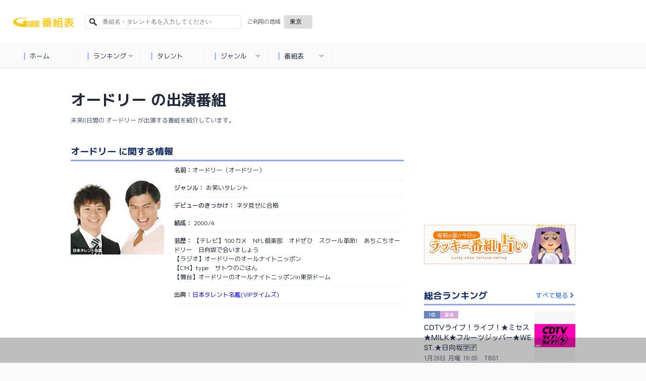

--- FILE ---
content_type: text/html; charset=utf-8
request_url: https://bangumi.org/talents/1002/programs
body_size: 7684
content:
<!DOCTYPE html>
<html lang="ja">
<head>
  <meta http-equiv="Content-Type" content="text/html; charset=UTF-8">
  <meta http-equiv="content-language" content="ja">
  <meta http-equiv="Pragma" content="no-cache">
  <meta http-equiv="Cache-Control" content="no-cache">
  <meta http-equiv="Expires" content="0">
  <meta charset="utf-8">
  <meta name="viewport" content="width=device-width, initial-scale=1.0, user-scalable=no"/>
  <meta name="google" content="notranslate">
  <link href="https://fonts.googleapis.com/css?family=M+PLUS+1p:400,500,700,800&display=swap&subset=japanese" rel="stylesheet">
  <link rel="icon" type="image/x-icon" href="https://bangumi.org/assets/favicon-a259208a1fa8f2059791c6b31d982740b11a5cce9d925a1e713919d1986c1f46.ico" />
  <link rel="apple-touch-icon-precomposed apple-touch-icon" type="image/png" href="https://bangumi.org/assets/apple_touch_icon-cc0e0f453617a05aeda0376b38a9c4b8cddb248ea0db0ea358e3ff0c7f2d1152.png" sizes="120x120" />

  <link rel="stylesheet" href="https://bangumi.org/assets/application-38b9a2acef6e5163b30fd4f8153a8d2059e0fa3bdc88bab80cce5953a739bb57.css" media="all" data-turbolinks-track="false" />

  
  <meta name='description' content="オードリー（オードリー）の未来8日間のテレビとラジオの出演番組情報です。"/>
  <meta name='keywords' content="オードリー,テレビ,ラジオ,テレビ出演,ラジオ出演,番組,出演番組"/>
  <meta property="og:title" content="オードリー（オードリー）の出演番組一覧 - 番組表.Gガイド[放送局公式情報満載]"/>
  <meta property='og:description' content="オードリー（オードリー）の未来8日間のテレビとラジオの出演番組情報です。"/>
  <meta property="og:url" content="https://bangumi.org/talents/1002"/>
  <meta property="og:image" content="https://bangumi.org/assets/talent_og_image-1f3d9c7f29381312db89f0f425d72bef9914a082789bff517a17a20dfd967770.jpg">

  <link rel="canonical" href="https://bangumi.org/talents/1002"/>

  <meta name="twitter:card" content="summary_large_image">
  <meta name="twitter:title" content="オードリー（オードリー）の出演番組一覧 - 番組表.Gガイド[放送局公式情報満載]">
  <meta name="twitter:description" content="オードリー（オードリー）の未来8日間のテレビとラジオの出演番組情報です。">
  <meta name="twitter:image:src" content="https://bangumi.org/assets/talent_og_image-1f3d9c7f29381312db89f0f425d72bef9914a082789bff517a17a20dfd967770.jpg">
  <meta name='pv' content="{&quot;category&quot;:&quot;pv&quot;,&quot;name&quot;:&quot;オードリー&quot;,&quot;talentId&quot;:1002}"/>

  <script>
    var pageSlots = [
      {
        slotName: '/80183133/ggb_talent_banner_320x100',
        sizes: [320, 100],
        divId: 'div-gpt-ad-1632707236363-0',
        hbEnabled: true,
      }, {
        slotName: '/80183133/ggb_talent_banner_320x100_for_pc',
        sizes: [320, 100],
        divId: 'div-gpt-ad-1632815889202-0',
        hbEnabled: true,
      }, {
        slotName: '/80183133/ggb_talent_banner_320x100',
        sizes: [[320, 100], [320, 50]],
        divId: 'div-gpt-ad-1710408163133-1',
        hbEnabled: true
      }, {
        slotName: '/80183133/ggb_talent_banner_320x100',
        sizes: [[320, 100], [320, 50]],
        divId: 'div-gpt-ad-1710408163133-2',
        hbEnabled: true
      }, {
        slotName: '/80183133/ggb_talent_banner_320x100',
        sizes: [[320, 100], [320, 50]],
        divId: 'div-gpt-ad-1710408163133-3',
        hbEnabled: true
      }, {
        slotName: '/80183133/ggb_talent_banner_320x100',
        sizes: [[320, 100], [320, 50]],
        divId: 'div-gpt-ad-1710408163133-4',
        hbEnabled: true
      }, {
        slotName: '/80183133/ggb_talent_banner_320x100',
        sizes: [[320, 100], [320, 50]],
        divId: 'div-gpt-ad-1710408163133-5',
        hbEnabled: true
      }, {
        slotName: '/80183133/ggb_talent_banner_320x100',
        sizes: [[320, 100], [320, 50]],
        divId: 'div-gpt-ad-1710408163133-6',
        hbEnabled: true
      }, {
        slotName: '/80183133/ggb_talent_banner_320x100',
        sizes: [[320, 100], [320, 50]],
        divId: 'div-gpt-ad-1710408163133-7',
        hbEnabled: true
      }, {
        slotName: '/80183133/ggb_talent_banner_320x100',
        sizes: [[320, 100], [320, 50]],
        divId: 'div-gpt-ad-1710408163133-8',
        hbEnabled: true
      }, {
        slotName: '/80183133/ggb_talent_banner_320x100',
        sizes: [[320, 100], [320, 50]],
        divId: 'div-gpt-ad-1710408163133-9',
        hbEnabled: true
      }, {
        slotName: '/80183133/ggb_talent_banner_320x100',
        sizes: [[320, 100], [320, 50]],
        divId: 'div-gpt-ad-1710408163133-11',
        hbEnabled: true
      }, {
        slotName: '/80183133/ggb_talent_banner_320x100',
        sizes: [[320, 100], [320, 50]],
        divId: 'div-gpt-ad-1710408163133-12',
        hbEnabled: true
      }, {
        slotName: '/80183133/ggb_talent_banner_320x100',
        sizes: [[320, 100], [320, 50]],
        divId: 'div-gpt-ad-1710408163133-13',
        hbEnabled: true
      }, {
        slotName: '/80183133/ggb_talent_banner_320x100',
        sizes: [[320, 100], [320, 50]],
        divId: 'div-gpt-ad-1710408163133-14',
        hbEnabled: true
      }, {
        slotName: '/80183133/ggb_talent_banner_320x100',
        sizes: [[320, 100], [320, 50]],
        divId: 'div-gpt-ad-1710408163133-15',
        hbEnabled: true
      }, {
        slotName: '/80183133/ggb_talent_banner_320x100',
        sizes: [[320, 100], [320, 50]],
        divId: 'div-gpt-ad-1710408163133-16',
        hbEnabled: true
      }, {
        slotName: '/80183133/ggb_talent_banner_320x100',
        sizes: [[320, 100], [320, 50]],
        divId: 'div-gpt-ad-1710408163133-17',
        hbEnabled: true
      }, {
        slotName: '/80183133/ggb_talent_banner_320x100',
        sizes: [[320, 100], [320, 50]],
        divId: 'div-gpt-ad-1710408163133-18',
        hbEnabled: true
      }, {
        slotName: '/80183133/ggb_talent_banner_320x100',
        sizes: [[320, 100], [320, 50]],
        divId: 'div-gpt-ad-1710408163133-19',
        hbEnabled: true
      },
    ];
  </script>


  <meta name="csrf-param" content="authenticity_token" />
<meta name="csrf-token" content="wyNsz13iIXnT-s3r42PwLcj9CqlkpY_Tbbh93eEWH8HyHTU45I07j_UgXlT94ApvoRiSOd79o9gmlPw5lDArdw" />

  <title>オードリー（オードリー）の出演番組一覧 - 番組表.Gガイド[放送局公式情報満載]</title>

      <!-- Global site tag (gtag.js) - Google Analytics -->
      <script async src="https://www.googletagmanager.com/gtag/js?id=UA-69270791-1"></script>
      <script>
        window.dataLayer = window.dataLayer || [];
        function gtag(){dataLayer.push(arguments);}
        gtag('js', new Date());
        gtag('config', 'UA-69270791-1');
      </script>

  <!-- Google Adsリマケタグ YouTube広告用 -->
  <!-- Global site tag (gtag.js) - Google Ads: 726821081 -->
  <script async src="https://www.googletagmanager.com/gtag/js?id=AW-726821081"></script>
  <script>
    window.dataLayer = window.dataLayer || [];
    function gtag(){dataLayer.push(arguments);}
    gtag('js', new Date());
    gtag('config', 'AW-726821081');
  </script>

  <!-- Google Adsリマケタグ ATRAC -->
  <script async src="https://www.googletagmanager.com/gtag/js?id=AW-11040871062"></script>
  <script>
    window.dataLayer = window.dataLayer || [];
    function gtag(){dataLayer.push(arguments);}
    gtag('js', new Date());
    gtag('config', 'AW-11040871062');
  </script>

  <script type="text/javascript" src="//j.zucks.net.zimg.jp/rt?aid=c355536b16" async></script>

  <!-- Geniee Wrapper Head Tag -->
  <script>
    window.gnshbrequest = window.gnshbrequest || {cmd:[]};
    window.gnshbrequest.cmd.push(function(){
      window.gnshbrequest.registerPassback("1552746");
      window.gnshbrequest.registerPassback("1554473");
      window.gnshbrequest.registerPassback("1578719");
      window.gnshbrequest.registerPassback("1578720");
      window.gnshbrequest.registerPassback("1578721");
      window.gnshbrequest.registerPassback("1578722");
      window.gnshbrequest.registerPassback("1590658");  // issues-569
      window.gnshbrequest.registerPassback("1591163");  // issues-569
      window.gnshbrequest.forceInternalRequest();
    });
  </script>
  <script async src="https://securepubads.g.doubleclick.net/tag/js/gpt.js"></script>
  <script async src="https://cpt.geniee.jp/hb/v1/214315/540/wrapper.min.js"></script>
  <!-- /Geniee Wrapper Head Tag -->
  <script>
  var shareSlots = [
    {
      slotName: '/80183133/ggb_footer_overlay_banner',
      sizes: [[320, 50], [728, 90], [320, 100]],
      divId: 'div-gpt-ad-1707379061182-0',
      hbEnabled: true,
    }, {
      slotName: '/80183133/ggb_right_rectangle',
      sizes: [300, 250],
      divId: 'div-gpt-ad-1710851236427-0',
      hbEnabled: true,
    }, {
      slotName: '/80183133/ggb_footer_rectangle',
      sizes: [300, 250],
      divId: 'div-gpt-ad-1710850938679-0',
      hbEnabled: true,
    }
  ];
  let allSlots = [...shareSlots];

  const hasPageSlots = () => {
    return typeof pageSlots !== "undefined" && Array.isArray(pageSlots)
  }

  if (hasPageSlots()) {
    allSlots.push(...pageSlots);
  }
</script>
<!-- load DM wrapper containing PBJS library -->
<script async src="https://micro.rubiconproject.com/prebid/dynamic/14032.js"></script>
<script async src="https://securepubads.g.doubleclick.net/tag/js/gpt.js"></script>
<script>
  console.log(allSlots);
  const FAILSAFE_TIMEOUT = 3000;
  var slot;
  var hbSlots = [];
  var nonhbSlots = [];

  window.pbjs = window.pbjs || { que: [] };
  window.googletag = window.googletag || { cmd: [] };
  googletag.cmd.push(function() {
    googletag.pubads().disableInitialLoad();
    googletag.pubads().setTargeting("area", "42");
    googletag.pubads().enableSingleRequest();
    googletag.enableServices();
    // define slots
    allSlots.forEach(function(item) {
      slot = googletag.defineSlot(item.slotName, item.sizes, item.divId);
      slot.addService(googletag.pubads());
      if (item.hbEnabled) {
        hbSlots.push(slot);
      } else {
        nonhbSlots.push(slot);
      }
    });
    if (hbSlots.length) {
      // make an async header bidding request then refresh the header bidding slots
      requestHeaderBids().then(() => {
        googletag.pubads().refresh(hbSlots);
      });
    }
    if (nonhbSlots.length) {
      // make a refresh for the non header bidding slots
      googletag.pubads().refresh(nonhbSlots);
    }
  });

  function requestHeaderBids() {
    // call async promise object for DM
    const dmRequest = new Promise(resolve => {
      // request bids through DM and resolve on bids back
      pbjs.que.push(() => {
        pbjs.rp.requestBids({
          gptSlotObjects: hbSlots,
          callback: () => {
            googletag.cmd.push(() => {
              pbjs.setTargetingForGPTAsync();
            });
            return resolve();
          }
        });
      });
    });
    // return promise object when both APS and DM promise objects are resolved or if failsafe timeout expires
    return new Promise(resolve => {
      Promise.race([
        Promise.all([dmRequest]),
        new Promise(res => setTimeout(res, FAILSAFE_TIMEOUT))
      ]).then(() => {
        resolve();
      });
    });
  }
</script>
</head>
<body>
  <div id="ca-interstitial-ad-container"></div>

<script type="text/javascript">
const isSp = window.matchMedia("(max-width: 1000px)").matches;
const caAdContainer = document.getElementById("ca-interstitial-ad-container");

const html = isSp
  ? `
    <div class="ca_profitx_ad_container ca_profitx_mediaid_5751 ca_profitx_pageid_36955">
      <div class="ca_profitx_ad" data-ca-profitx-ad data-ca-profitx-tagid="43387" data-ca-profitx-spotid="pfxad_43387" data-ca-profitx-pageid="36955"></div>
      <div class="ca_profitx_ad" data-ca-profitx-ad data-ca-profitx-tagid="43388" data-ca-profitx-spotid="pfxad_43388" data-ca-profitx-pageid="36955"></div>
    </div>
  `
  : `
    <div class="ca_profitx_ad_container ca_profitx_mediaid_5751 ca_profitx_pageid_36956">
      <div class="ca_profitx_ad" data-ca-profitx-ad data-ca-profitx-tagid="43389" data-ca-profitx-spotid="pfxad_43389" data-ca-profitx-pageid="36956"></div>
      <div class="ca_profitx_ad" data-ca-profitx-ad data-ca-profitx-tagid="43390" data-ca-profitx-spotid="pfxad_43390" data-ca-profitx-pageid="36956"></div>
    </div>
  `;

caAdContainer.innerHTML = html;

const script = document.createElement("script");
script.src = "https://cdn.caprofitx.com/media/5751/pfx.js";
script.type = "text/javascript";
script.charset = "utf-8";
script.async = true;
script.setAttribute("data-ca-profitx-js", "");
script.setAttribute(
  "data-ca-profitx-pageid",
  isSp ? "36955" : "36956"
);
document.body.appendChild(script);
console.log(`ca_profitx_ad is ${isSp ? "sp" : "pc"}`);
</script>
  <div id="interstitial_from_other"></div>

<script type="text/javascript">
(function () {
const ref = document.referrer;
if (!ref) return;

let refHost;
try { refHost = new URL(ref).hostname; } catch { return; }

const curHost = window.location.hostname;
if (!refHost || refHost === curHost) return;

const interstitialFromOther = document.getElementById("interstitial_from_other");
if (!interstitialFromOther) return

const _isSp = window.matchMedia("(max-width: 1000px)").matches;
const htmlFromOther = _isSp
  ? `
    <div class="ca_profitx_ad_container ca_profitx_mediaid_5751 ca_profitx_pageid_36963">
      <div class="ca_profitx_ad" data-ca-profitx-ad data-ca-profitx-tagid="43397" data-ca-profitx-spotid="pfxad_43397" data-ca-profitx-pageid="36963"></div>
      <div class="ca_profitx_ad" data-ca-profitx-ad data-ca-profitx-tagid="43398" data-ca-profitx-spotid="pfxad_43398" data-ca-profitx-pageid="36963"></div>
    </div>
  `
  : `
    <div class="ca_profitx_ad_container ca_profitx_mediaid_5751 ca_profitx_pageid_36962">
      <div class="ca_profitx_ad" data-ca-profitx-ad data-ca-profitx-tagid="43399" data-ca-profitx-spotid="pfxad_43399" data-ca-profitx-pageid="36962"></div>
      <div class="ca_profitx_ad" data-ca-profitx-ad data-ca-profitx-tagid="43400" data-ca-profitx-spotid="pfxad_43400" data-ca-profitx-pageid="36962"></div>
    </div>
  `;
interstitialFromOther.innerHTML = htmlFromOther;

const _script = document.createElement("script");
_script.setAttribute("data-ca-profitx-pageid", _isSp ? "36963" : "36962");
_script.setAttribute("src", "https://cdn.caprofitx.com/media/5751/pfx.js");
_script.setAttribute("type", "text/javascript");
_script.setAttribute("charset", "utf-8");
_script.setAttribute("data-ca-profitx-js", "");
_script.async = true;

interstitialFromOther.appendChild(_script);
})();
</script>

  <!-- DCA用DV360 remarketing用iframeタグ -->
  <!--
  Start of Floodlight Tag: Please do not remove
  Activity name of this tag: ipg_ggb_retargeting202104
  URL of the webpage where the tag is expected to be placed: https://bangumi.org/
  This tag must be placed between the <body> and </body> tags, as close as possible to the opening tag.
  Creation Date: 04/25/2021
  -->
  <script type="text/javascript">
  var axel = Math.random() + "";
  var a = axel * 10000000000000;
  document.write('<iframe src="https://10835457.fls.doubleclick.net/activityi;src=10835457;type=invmedia;cat=ipg_g00;dc_lat=;dc_rdid=;tag_for_child_directed_treatment=;tfua=;npa=;gdpr=${GDPR};gdpr_consent=${GDPR_CONSENT_755};ord=' + a + '?" width="1" height="1" frameborder="0" style="display:none"></iframe>');
  </script>
  <noscript>
  <iframe src="https://10835457.fls.doubleclick.net/activityi;src=10835457;type=invmedia;cat=ipg_g00;dc_lat=;dc_rdid=;tag_for_child_directed_treatment=;tfua=;npa=;gdpr=${GDPR};gdpr_consent=${GDPR_CONSENT_755};ord=1?" width="1" height="1" frameborder="0" style="display:none"></iframe>
  </noscript>
  <!-- End of Floodlight Tag: Please do not remove -->
  <!-- DCA用DV360 remarketing用iframeタグ / END -->



<section class="talent webbase" id="main-content">
  <main>
    <!-- -------------left------------- -->
    <div id="left_column">
      <div id="ggb_talent_detail">

        <div class="page_title">
          <h1>オードリー の出演番組</h1>
          <p class="overview">未来8日間の オードリー が出演する番組を紹介しています。</p>
        </div>

        <div class="programlist" id="programlist">
          <!-- Programlist -->
          <div class="shortcut-link">
            <p class="btn"><a href="#tv-programs">テレビの出演番組<br><span>14</span>件 ▽</a></p>
            <p class="line"></p>
            <p class="btn"><a href="#radio-programs">ラジオの出演番組<br><span>4</span>件 ▽</a></p>
          </div>

          <div class="h2_box tv-programs" id="tv-programs">
            <h2>オードリー のテレビ出演番組</h2>
          </div>
          <p class="h2_supplement">
            対象期間　
            1月26日
            - 2月2日
            　14件
          </p>

            <div class="plc_box">
              <ul class="program_list_convertible" data-programs-count="14">
                  <li>
  <a href="/tv_events/AlLQQwu8gAM" class="js-logging" data-content="{&quot;category&quot;:&quot;event&quot;,&quot;action&quot;:&quot;si_click&quot;,&quot;rank&quot;:1,&quot;name&quot;:&quot;オードリー&quot;,&quot;talentId&quot;:1002,&quot;title&quot;:&quot;ソレダメ！【真冬の物価高を解決！超お得な暖かＤＩＹ＆光熱費を節約する新常識】🈑&quot;,&quot;contentsId&quot;:&quot;148168503&quot;,&quot;programId&quot;:238432,&quot;programDate&quot;:&quot;20260128&quot;}">
    <div class="left_text_area motoyafont">
      <div class="tag">
          <p class="nomal">
            バラエティ
          </p>
      </div>
      <p class="program_title">ソレダメ！【真冬の物価高を解決！超お得な暖かDIY＆光熱費を節約する新常識】🈑</p>
      <p class="program_supplement">1月28日
        　水曜
        　18:25　テレ東</p>
      <p class="hide">This text is not displayed - This text is not displayed - This text is not displayed</p>
    </div>
    <div class="right_img_area">
      <img alt="ソレダメ！【真冬の物価高を解決！超お得な暖かＤＩＹ＆光熱費を節約する新常識】🈑" src="//api2.bangumi.org/repix/monomedia/pgmst/1/media/onair/20230823/8855235c0ffc4bbdbf3c14a62fdfae09.jpg" />
    </div>
  </a>
</li>

                    <li>
                      <!-- /80183133/ggb_talent_banner_320x100 -->
<div id='div-gpt-ad-1710408163133-1' style='min-width: 320px; min-height: 50px; text-align:center;'>
  <script>
    googletag.cmd.push(function() { googletag.display('div-gpt-ad-1710408163133-1'); });
  </script>
</div>

                    </li>
                  <li>
  <a href="/tv_events/AlLQQwu80AM" class="js-logging" data-content="{&quot;category&quot;:&quot;event&quot;,&quot;action&quot;:&quot;si_click&quot;,&quot;rank&quot;:2,&quot;name&quot;:&quot;オードリー&quot;,&quot;talentId&quot;:1002,&quot;title&quot;:&quot;あちこちオードリー🈑&quot;,&quot;contentsId&quot;:&quot;148168604&quot;,&quot;programId&quot;:534918,&quot;programDate&quot;:&quot;20260128&quot;}">
    <div class="left_text_area motoyafont">
      <div class="tag">
          <p class="nomal">
            バラエティ
          </p>
      </div>
      <p class="program_title">あちこちオードリー🈑</p>
      <p class="program_supplement">1月28日
        　水曜
        　23:06　テレ東</p>
      <p class="hide">This text is not displayed - This text is not displayed - This text is not displayed</p>
    </div>
    <div class="right_img_area">
      <img alt="あちこちオードリー🈑" src="//api2.bangumi.org/repix/monomedia/pgmst/1/media/onair/20210412/6179e012dae74e7f8ae08358acb1e991.jpg" />
    </div>
  </a>
</li>

                  <li>
  <a href="/tv_events/AlLgQYnH8AM" class="js-logging" data-content="{&quot;category&quot;:&quot;event&quot;,&quot;action&quot;:&quot;si_click&quot;,&quot;rank&quot;:3,&quot;name&quot;:&quot;オードリー&quot;,&quot;talentId&quot;:1002,&quot;title&quot;:&quot;櫻井・有吉ＴＨＥ夜会🈑驚きのビフォー・アフター2時間SP&quot;,&quot;contentsId&quot;:&quot;148201977&quot;,&quot;programId&quot;:310990,&quot;programDate&quot;:&quot;20260129&quot;}">
    <div class="left_text_area motoyafont">
      <div class="tag">
          <p class="nomal">
            バラエティ
          </p>
      </div>
      <p class="program_title">櫻井・有吉THE夜会🈑驚きのビフォー・アフター2時間SP</p>
      <p class="program_supplement">1月29日
        　木曜
        　21:00　TBS1</p>
      <p class="hide">This text is not displayed - This text is not displayed - This text is not displayed</p>
    </div>
    <div class="right_img_area">
      <img alt="櫻井・有吉ＴＨＥ夜会🈑驚きのビフォー・アフター2時間SP" src="//api2.bangumi.org/repix/monomedia/pgmst/203/media/onair/20240423/9a5f0b91-3880-456b-b43d-53029a2a422a.jpg" />
    </div>
  </a>
</li>

                  <li>
  <a href="/tv_events/AlLgEBzT0AI" class="js-logging" data-content="{&quot;category&quot;:&quot;event&quot;,&quot;action&quot;:&quot;si_click&quot;,&quot;rank&quot;:4,&quot;name&quot;:&quot;オードリー&quot;,&quot;talentId&quot;:1002,&quot;title&quot;:&quot;[初]オードリーのNFL倶楽部 21&quot;,&quot;contentsId&quot;:&quot;148140571&quot;,&quot;programId&quot;:-1,&quot;programDate&quot;:&quot;20260129&quot;}">
    <div class="left_text_area motoyafont">
      <div class="tag">
          <p class="sports">
            スポーツ
          </p>
      </div>
      <p class="program_title">[初]オードリーのNFL倶楽部 21</p>
      <p class="program_supplement">1月29日
        　木曜
        　22:30　日テレジータス</p>
      <p class="hide">This text is not displayed - This text is not displayed - This text is not displayed</p>
    </div>
    <div class="right_img_area">
      <img alt="no image" src="https://bangumi.org/assets/noimage-4d09062b87ad015d39409423494906ec2f65afc49decc90e713bdab27b7c8f33.png" />
    </div>
  </a>
</li>

                  <li>
  <a href="/tv_events/AlLwQQCQkAM" class="js-logging" data-content="{&quot;category&quot;:&quot;event&quot;,&quot;action&quot;:&quot;si_click&quot;,&quot;rank&quot;:5,&quot;name&quot;:&quot;オードリー&quot;,&quot;talentId&quot;:1002,&quot;title&quot;:&quot;オドぜひ🈑ご飯を温めて欲しいと言えない／喉仏が自慢&quot;,&quot;contentsId&quot;:&quot;148238416&quot;,&quot;programId&quot;:519849,&quot;programDate&quot;:&quot;20260130&quot;}">
    <div class="left_text_area motoyafont">
      <div class="tag">
          <p class="nomal">
            バラエティ
          </p>
      </div>
      <p class="program_title">オドぜひ🈑ご飯を温めて欲しいと言えない／喉仏が自慢</p>
      <p class="program_supplement">1月30日
        　金曜
        　2:05　日テレ1</p>
      <p class="hide">This text is not displayed - This text is not displayed - This text is not displayed</p>
    </div>
    <div class="right_img_area">
      <img alt="オドぜひ🈑ご飯を温めて欲しいと言えない／喉仏が自慢" src="//api2.bangumi.org/repix/monomedia/pgmst/1/media/onair/20221110/fdd18181d8774379ac290286d4e599db.png" />
    </div>
  </a>
</li>

                  <li>
  <a href="/tv_events/AlLwQQCQsAM" class="js-logging" data-content="{&quot;category&quot;:&quot;event&quot;,&quot;action&quot;:&quot;si_click&quot;,&quot;rank&quot;:6,&quot;name&quot;:&quot;オードリー&quot;,&quot;talentId&quot;:1002,&quot;title&quot;:&quot;オードリーのＮＦＬ倶楽部&quot;,&quot;contentsId&quot;:&quot;148238431&quot;,&quot;programId&quot;:22975,&quot;programDate&quot;:&quot;20260130&quot;}">
    <div class="left_text_area motoyafont">
      <div class="tag">
          <p class="sports">
            スポーツ
          </p>
      </div>
      <p class="program_title">オードリーのNFL倶楽部</p>
      <p class="program_supplement">1月30日
        　金曜
        　3:05　日テレ1</p>
      <p class="hide">This text is not displayed - This text is not displayed - This text is not displayed</p>
    </div>
    <div class="right_img_area">
      <img alt="オードリーのＮＦＬ倶楽部" src="//api2.bangumi.org/repix/monomedia/pgmst/1/media/onair/20251023/cca4ee915ff9407eafde34362319bb35.jpg" />
    </div>
  </a>
</li>

                    <li>
                      <!-- /80183133/ggb_talent_banner_320x100 -->
<div id='div-gpt-ad-1710408163133-2' style='min-width: 320px; min-height: 50px; text-align:center;'>
  <script>
    googletag.cmd.push(function() { googletag.display('div-gpt-ad-1710408163133-2'); });
  </script>
</div>

                    </li>
                  <li>
  <a href="/tv_events/AlLwEBzUkAI" class="js-logging" data-content="{&quot;category&quot;:&quot;event&quot;,&quot;action&quot;:&quot;si_click&quot;,&quot;rank&quot;:7,&quot;name&quot;:&quot;オードリー&quot;,&quot;talentId&quot;:1002,&quot;title&quot;:&quot;オードリーのNFL倶楽部 21[再]&quot;,&quot;contentsId&quot;:&quot;148178617&quot;,&quot;programId&quot;:-1,&quot;programDate&quot;:&quot;20260130&quot;}">
    <div class="left_text_area motoyafont">
      <div class="tag">
          <p class="sports">
            スポーツ
          </p>
      </div>
      <p class="program_title">オードリーのNFL倶楽部 21[再]</p>
      <p class="program_supplement">1月30日
        　金曜
        　15:30　日テレジータス</p>
      <p class="hide">This text is not displayed - This text is not displayed - This text is not displayed</p>
    </div>
    <div class="right_img_area">
      <img alt="no image" src="https://bangumi.org/assets/noimage-4d09062b87ad015d39409423494906ec2f65afc49decc90e713bdab27b7c8f33.png" />
    </div>
  </a>
</li>

                  <li>
  <a href="/tv_events/AlLwE8yfQAI" class="js-logging" data-content="{&quot;category&quot;:&quot;event&quot;,&quot;action&quot;:&quot;si_click&quot;,&quot;rank&quot;:8,&quot;name&quot;:&quot;オードリー&quot;,&quot;talentId&quot;:1002,&quot;title&quot;:&quot;アガサ・クリスティー ゼロ時間へ #1 🈑&quot;,&quot;contentsId&quot;:&quot;148179147&quot;,&quot;programId&quot;:-1,&quot;programDate&quot;:&quot;20260130&quot;}">
    <div class="left_text_area motoyafont">
      <div class="tag">
          <p class="drama">
            ドラマ
          </p>
      </div>
      <p class="program_title">アガサ・クリスティー ゼロ時間へ #1 🈑</p>
      <p class="program_supplement">1月30日
        　金曜
        　19:55　ミステリーチャンネル</p>
      <p class="hide">This text is not displayed - This text is not displayed - This text is not displayed</p>
    </div>
    <div class="right_img_area">
      <img alt="no image" src="https://bangumi.org/assets/noimage-4d09062b87ad015d39409423494906ec2f65afc49decc90e713bdab27b7c8f33.png" />
    </div>
  </a>
</li>

                  <li>
  <a href="/tv_events/AlLwE8yfUAI" class="js-logging" data-content="{&quot;category&quot;:&quot;event&quot;,&quot;action&quot;:&quot;si_click&quot;,&quot;rank&quot;:9,&quot;name&quot;:&quot;オードリー&quot;,&quot;talentId&quot;:1002,&quot;title&quot;:&quot;アガサ・クリスティー ゼロ時間へ #2 🈑&quot;,&quot;contentsId&quot;:&quot;148179148&quot;,&quot;programId&quot;:-1,&quot;programDate&quot;:&quot;20260130&quot;}">
    <div class="left_text_area motoyafont">
      <div class="tag">
          <p class="drama">
            ドラマ
          </p>
      </div>
      <p class="program_title">アガサ・クリスティー ゼロ時間へ #2 🈑</p>
      <p class="program_supplement">1月30日
        　金曜
        　20:55　ミステリーチャンネル</p>
      <p class="hide">This text is not displayed - This text is not displayed - This text is not displayed</p>
    </div>
    <div class="right_img_area">
      <img alt="no image" src="https://bangumi.org/assets/noimage-4d09062b87ad015d39409423494906ec2f65afc49decc90e713bdab27b7c8f33.png" />
    </div>
  </a>
</li>

                  <li>
  <a href="/tv_events/AlMAQofioAM" class="js-logging" data-content="{&quot;category&quot;:&quot;event&quot;,&quot;action&quot;:&quot;si_click&quot;,&quot;rank&quot;:10,&quot;name&quot;:&quot;オードリー&quot;,&quot;talentId&quot;:1002,&quot;title&quot;:&quot;しくじり先生　俺みたいになるな！！&quot;,&quot;contentsId&quot;:&quot;148273225&quot;,&quot;programId&quot;:134219,&quot;programDate&quot;:&quot;20260131&quot;}">
    <div class="left_text_area motoyafont">
      <div class="tag">
          <p class="nomal">
            バラエティ
          </p>
      </div>
      <p class="program_title">しくじり先生　俺みたいになるな！！</p>
      <p class="program_supplement">1月31日
        　土曜
        　0:45　テレビ朝日</p>
      <p class="hide">This text is not displayed - This text is not displayed - This text is not displayed</p>
    </div>
    <div class="right_img_area">
      <img alt="しくじり先生　俺みたいになるな！！" src="//api2.bangumi.org/repix/monomedia/pgmst/1/media/onair/20190418/c722304d71354ef3b06dafc944b8bc9f.jpg" />
    </div>
  </a>
</li>

                  <li>
  <a href="/tv_events/AlMQQQCVgAM" class="js-logging" data-content="{&quot;category&quot;:&quot;event&quot;,&quot;action&quot;:&quot;si_click&quot;,&quot;rank&quot;:11,&quot;name&quot;:&quot;オードリー&quot;,&quot;talentId&quot;:1002,&quot;title&quot;:&quot;スクール革命！🈑&quot;,&quot;contentsId&quot;:&quot;148303010&quot;,&quot;programId&quot;:2060,&quot;programDate&quot;:&quot;20260201&quot;}">
    <div class="left_text_area motoyafont">
      <div class="tag">
          <p class="nomal">
            バラエティ
          </p>
      </div>
      <p class="program_title">スクール革命！🈑</p>
      <p class="program_supplement">2月1日
        　日曜
        　11:45　日テレ1</p>
      <p class="hide">This text is not displayed - This text is not displayed - This text is not displayed</p>
    </div>
    <div class="right_img_area">
      <img alt="スクール革命！🈑" src="//api2.bangumi.org/repix/monomedia/sirc/202/media/onair/20260125/2e9a1bd86bc6878b54c268d0b766fc93.jpg" />
    </div>
  </a>
</li>

                    <li>
                      <!-- /80183133/ggb_talent_banner_320x100 -->
<div id='div-gpt-ad-1710408163133-3' style='min-width: 320px; min-height: 50px; text-align:center;'>
  <script>
    googletag.cmd.push(function() { googletag.display('div-gpt-ad-1710408163133-3'); });
  </script>
</div>

                    </li>
                  <li>
  <a href="/tv_events/AlMQQYnO8AM" class="js-logging" data-content="{&quot;category&quot;:&quot;event&quot;,&quot;action&quot;:&quot;si_click&quot;,&quot;rank&quot;:12,&quot;name&quot;:&quot;オードリー&quot;,&quot;talentId&quot;:1002,&quot;title&quot;:&quot;ベスコングルメ★北関東の人気観光地・草津温泉で上州牛の極上焼肉をめざす！🈖🈑🈓&quot;,&quot;contentsId&quot;:&quot;148298637&quot;,&quot;programId&quot;:750197,&quot;programDate&quot;:&quot;20260201&quot;}">
    <div class="left_text_area motoyafont">
      <div class="tag">
          <p class="nomal">
            情報／ワイドショー
          </p>
      </div>
      <p class="program_title">ベスコングルメ★北関東の人気観光地・草津温泉で上州牛の極上焼肉をめざす！🈖🈑🈓</p>
      <p class="program_supplement">2月1日
        　日曜
        　18:30　TBS1</p>
      <p class="hide">This text is not displayed - This text is not displayed - This text is not displayed</p>
    </div>
    <div class="right_img_area">
      <img alt="ベスコングルメ★北関東の人気観光地・草津温泉で上州牛の極上焼肉をめざす！🈖🈑🈓" src="//api2.bangumi.org/repix/monomedia/pgmst/1/media/onair/20230331/e7998336c48a4ee5aad450f96c25fc3f.jpg" />
    </div>
  </a>
</li>

                  <li>
  <a href="/tv_events/AlMQEBzXIAI" class="js-logging" data-content="{&quot;category&quot;:&quot;event&quot;,&quot;action&quot;:&quot;si_click&quot;,&quot;rank&quot;:13,&quot;name&quot;:&quot;オードリー&quot;,&quot;talentId&quot;:1002,&quot;title&quot;:&quot;オードリーのNFL倶楽部 21[再]&quot;,&quot;contentsId&quot;:&quot;148243769&quot;,&quot;programId&quot;:-1,&quot;programDate&quot;:&quot;20260201&quot;}">
    <div class="left_text_area motoyafont">
      <div class="tag">
          <p class="sports">
            スポーツ
          </p>
      </div>
      <p class="program_title">オードリーのNFL倶楽部 21[再]</p>
      <p class="program_supplement">2月1日
        　日曜
        　19:30　日テレジータス</p>
      <p class="hide">This text is not displayed - This text is not displayed - This text is not displayed</p>
    </div>
    <div class="right_img_area">
      <img alt="no image" src="https://bangumi.org/assets/noimage-4d09062b87ad015d39409423494906ec2f65afc49decc90e713bdab27b7c8f33.png" />
    </div>
  </a>
</li>

                  <li>
  <a href="/tv_events/AlMgE47k0AI" class="js-logging" data-content="{&quot;category&quot;:&quot;event&quot;,&quot;action&quot;:&quot;si_click&quot;,&quot;rank&quot;:14,&quot;name&quot;:&quot;オードリー&quot;,&quot;talentId&quot;:1002,&quot;title&quot;:&quot;WITHOUT A TRACE/FBI 失踪者を追え! S1 #15🈔◆一挙放送&quot;,&quot;contentsId&quot;:&quot;148276146&quot;,&quot;programId&quot;:-1,&quot;programDate&quot;:&quot;20260202&quot;}">
    <div class="left_text_area motoyafont">
      <div class="tag">
          <p class="drama">
            ドラマ
          </p>
      </div>
      <p class="program_title">WITHOUT A TRACE/FBI 失踪者を追え! S1 #15🈔◆一挙放送</p>
      <p class="program_supplement">2月2日
        　月曜
        　2:00　Dlife</p>
      <p class="hide">This text is not displayed - This text is not displayed - This text is not displayed</p>
    </div>
    <div class="right_img_area">
      <img alt="no image" src="https://bangumi.org/assets/noimage-4d09062b87ad015d39409423494906ec2f65afc49decc90e713bdab27b7c8f33.png" />
    </div>
  </a>
</li>

              </ul>
            </div>

          <div class="h2_box radio-programs" id="radio-programs">
            <h2>オードリー のラジオ出演番組</h2>
          </div>
          <p class="h2_supplement">
            対象期間　
            1月19日
            - 2月2日
            　4件
          </p>

            <div class="plc_box">
              <ul class="program_list_convertible" data-programs-count="4">
                  <li>
  <a class="js-logging" data-content="{&quot;category&quot;:&quot;event&quot;,&quot;action&quot;:&quot;radio_si_click&quot;,&quot;rank&quot;:1,&quot;name&quot;:&quot;オードリー&quot;,&quot;talentId&quot;:1002,&quot;title&quot;:&quot;ニチレイプレゼンツ　オードリーのオールナイトニッポン&quot;,&quot;contentsId&quot;:&quot;r_12788060&quot;,&quot;programDate&quot;:&quot;20260125&quot;}" href="/radio_events/r_12788060">
    <div class="left_text_area motoyafont">
      <p class="program_title">ニチレイプレゼンツ　オードリーのオールナイトニッポン</p>
      <p class="program_supplement">1月25日
        　日曜
        　1:00　LuckyFM 茨城放送</p>
      <p class="hide">This text is not displayed - This text is not displayed - This text is not displayed</p>
    </div>
    <div class="right_img_area">
      <img alt="ニチレイプレゼンツ　オードリーのオールナイトニッポン" src="https://cdn.minds-r.org/images/repix/5a90fb0a-4c47-49cb-bdf5-5c5bc561ecb1.jpeg" />
    </div>
</a></li>

                    <li>
                      <!-- /80183133/ggb_talent_banner_320x100 -->
<div id='div-gpt-ad-1710408163133-11' style='min-width: 320px; min-height: 50px; text-align:center;'>
  <script>
    googletag.cmd.push(function() { googletag.display('div-gpt-ad-1710408163133-11'); });
  </script>
</div>

                    </li>
                  <li>
  <a class="js-logging" data-content="{&quot;category&quot;:&quot;event&quot;,&quot;action&quot;:&quot;radio_si_click&quot;,&quot;rank&quot;:2,&quot;name&quot;:&quot;オードリー&quot;,&quot;talentId&quot;:1002,&quot;title&quot;:&quot;オードリーのオールナイトニッポン&quot;,&quot;contentsId&quot;:&quot;r_12800028&quot;,&quot;programDate&quot;:&quot;20260125&quot;}" href="/radio_events/r_12800028">
    <div class="left_text_area motoyafont">
      <p class="program_title">オードリーのオールナイトニッポン</p>
      <p class="program_supplement">1月25日
        　日曜
        　1:00　ニッポン放送</p>
      <p class="hide">This text is not displayed - This text is not displayed - This text is not displayed</p>
    </div>
    <div class="right_img_area">
      <img alt="オードリーのオールナイトニッポン" src="https://cdn.minds-r.org/images/origin/40zg3cgaf8.jpg" />
    </div>
</a></li>

                  <li>
  <a class="js-logging" data-content="{&quot;category&quot;:&quot;event&quot;,&quot;action&quot;:&quot;radio_si_click&quot;,&quot;rank&quot;:3,&quot;name&quot;:&quot;オードリー&quot;,&quot;talentId&quot;:1002,&quot;title&quot;:&quot;ニチレイプレゼンツ　オードリーのオールナイトニッポン&quot;,&quot;contentsId&quot;:&quot;r_12814463&quot;,&quot;programDate&quot;:&quot;20260201&quot;}" href="/radio_events/r_12814463">
    <div class="left_text_area motoyafont">
      <p class="program_title">ニチレイプレゼンツ　オードリーのオールナイトニッポン</p>
      <p class="program_supplement">2月1日
        　日曜
        　1:00　LuckyFM 茨城放送</p>
      <p class="hide">This text is not displayed - This text is not displayed - This text is not displayed</p>
    </div>
    <div class="right_img_area">
      <img alt="ニチレイプレゼンツ　オードリーのオールナイトニッポン" src="https://cdn.minds-r.org/images/repix/5a90fb0a-4c47-49cb-bdf5-5c5bc561ecb1.jpeg" />
    </div>
</a></li>

                  <li>
  <a class="js-logging" data-content="{&quot;category&quot;:&quot;event&quot;,&quot;action&quot;:&quot;radio_si_click&quot;,&quot;rank&quot;:4,&quot;name&quot;:&quot;オードリー&quot;,&quot;talentId&quot;:1002,&quot;title&quot;:&quot;オードリーのオールナイトニッポン&quot;,&quot;contentsId&quot;:&quot;r_12831191&quot;,&quot;programDate&quot;:&quot;20260201&quot;}" href="/radio_events/r_12831191">
    <div class="left_text_area motoyafont">
      <p class="program_title">オードリーのオールナイトニッポン</p>
      <p class="program_supplement">2月1日
        　日曜
        　1:00　ニッポン放送</p>
      <p class="hide">This text is not displayed - This text is not displayed - This text is not displayed</p>
    </div>
    <div class="right_img_area">
      <img alt="オードリーのオールナイトニッポン" src="https://cdn.minds-r.org/images/origin/40zg3cgaf8.jpg" />
    </div>
</a></li>

              </ul>
            </div>
        </div>

      </div>
    </div>

  </main>
</section>

<script src="https://bangumi.org/assets/application-7e4d1b734c3d2c59f6ef19d22e2f41670285cb2c7c62bee8a84eebdffc7ee4c4.js" data-turbolinks-track="false"></script>
<script>
    gtag('event', 'view', {
        'event_category': 'setting_area',
        'event_label': '42'
    });
</script>

  <script type="text/javascript">
      var RANKING_API_URL = "https://pb-api.ggmservice.net/ranking/";
      GGM_HEADER.execute();
      GGM_TALENT.execute();
      GGM_RIGHT_COLUMN.execute('talent');
      GGM_DL_LINK.execute('talent');
      CATCH_MENU.execute();
  </script>

  <!-- aws-sdk -->
<script src="https://sdk.amazonaws.com/js/aws-sdk-2.283.1.min.js"></script>
<script type="text/javascript">
    window.addEventListener('load', function () {
        const KINESIS_ID = "ap-northeast-1:87f42619-a223-4b57-b379-ef517caa2744";
        const KINESIS_STREAM_NAME = "prd-ggb-action-log-fs-stream";
        ACTION_LOG.execute(KINESIS_ID, KINESIS_STREAM_NAME);
    })
</script>

</body>
</html>


--- FILE ---
content_type: text/html; charset=utf-8
request_url: https://www.google.com/recaptcha/api2/aframe
body_size: 84
content:
<!DOCTYPE HTML><html><head><meta http-equiv="content-type" content="text/html; charset=UTF-8"></head><body><script nonce="JwR1RRgDF7-oXcyT_P1epg">/** Anti-fraud and anti-abuse applications only. See google.com/recaptcha */ try{var clients={'sodar':'https://pagead2.googlesyndication.com/pagead/sodar?'};window.addEventListener("message",function(a){try{if(a.source===window.parent){var b=JSON.parse(a.data);var c=clients[b['id']];if(c){var d=document.createElement('img');d.src=c+b['params']+'&rc='+(localStorage.getItem("rc::a")?sessionStorage.getItem("rc::b"):"");window.document.body.appendChild(d);sessionStorage.setItem("rc::e",parseInt(sessionStorage.getItem("rc::e")||0)+1);localStorage.setItem("rc::h",'1769398723497');}}}catch(b){}});window.parent.postMessage("_grecaptcha_ready", "*");}catch(b){}</script></body></html>

--- FILE ---
content_type: application/javascript
request_url: https://cpt.geniee.jp/hb/v1/214315/540/wrapper.min.js
body_size: 14242
content:
(()=>{var k=Object.defineProperty;var _=Object.getOwnPropertySymbols;var A=Object.prototype.hasOwnProperty,T=Object.prototype.propertyIsEnumerable;var S=(v,c,g)=>c in v?k(v,c,{enumerable:!0,configurable:!0,writable:!0,value:g}):v[c]=g,B=(v,c)=>{for(var g in c||(c={}))A.call(c,g)&&S(v,g,c[g]);if(_)for(var g of _(c))T.call(c,g)&&S(v,g,c[g]);return v};(()=>{if(window.gn_wrapper_executed){console.warn("This script has been called twice.");return}const v=new URLSearchParams(location.search).get("gn_perf")!==null,c=s=>{!v||performance.mark(["loadScript",s,"start"].join("-"))},g=s=>{if(!!v){performance.mark(["loadScript",s,"end"].join("-"));try{performance.measure(["loadScript",s].join("-"),["loadScript",s,"start"].join("-"),["loadScript",s,"end"].join("-"))}catch(e){console.error(e)}}};window.gn_wrapper_executed=!0,window.gn_wrapper_queue=window.gn_wrapper_queue||[],window.googletag=window.googletag||{},window.googletag.cmd=window.googletag.cmd||[],window.gnpb=window.gnpb||{},window.gnpb.que=window.gnpb.que||[],window.gnshbrequest=window.gnshbrequest||{},window.gnshbrequest.cmd=window.gnshbrequest.cmd||[],function(s){var d,a,r,i;const e=t=>t?(t^Math.random()*16>>t/4).toString(16):([1e7]+-1e3+-4e3+-8e3+-1e11).replace(/[018]/g,e);s.gn_pvid=(i=(r=s.gn_pvid)!=null?r:(a=(d=s.crypto)==null?void 0:d.randomUUID)==null?void 0:a.call(d))!=null?i:e()}(window),window.gnshbrequest.cmd.push(function(){window.gnshbrequest.registerPassback("1516031"),window.gnshbrequest.registerPassback("1516032"),window.gnshbrequest.registerPassback("1522047"),window.gnshbrequest.registerPassback("1552746"),window.gnshbrequest.registerPassback("1552874"),window.gnshbrequest.registerPassback("1552875"),window.gnshbrequest.registerPassback("1554473"),window.gnshbrequest.registerPassback("1563016"),window.gnshbrequest.registerPassback("1563017"),window.gnshbrequest.registerPassback("1574936"),window.gnshbrequest.registerPassback("1578719"),window.gnshbrequest.registerPassback("1578720"),window.gnshbrequest.registerPassback("1578721"),window.gnshbrequest.registerPassback("1578722"),window.gnshbrequest.registerPassback("1578723"),window.gnshbrequest.registerPassback("1578724"),window.gnshbrequest.registerPassback("1590658"),window.gnshbrequest.registerPassback("1591163"),window.gnshbrequest.registerPassback("1591276"),window.gnshbrequest.registerPassback("1594813"),window.gnshbrequest.registerPassback("1594814"),window.gnshbrequest.registerPassback("1594815"),window.gnshbrequest.registerPassback("1594816"),window.gnshbrequest.registerPassback("1594817"),window.gnshbrequest.registerPassback("1594818"),window.gnshbrequest.registerPassback("1594819"),window.gnshbrequest.registerPassback("1594820"),window.gnshbrequest.registerPassback("1594821"),window.gnshbrequest.registerPassback("1594822"),window.gnshbrequest.registerPassback("1594823"),window.gnshbrequest.registerPassback("1594824"),window.gnshbrequest.registerPassback("1594825"),window.gnshbrequest.registerPassback("1594826"),window.gnshbrequest.registerPassback("1594827"),window.gnshbrequest.registerPassback("1596350"),window.gnshbrequest.registerPassback("1602137")}),window.addEventListener("message",function(s){s.data.type==="CptApplyPassback"&&window.gnshbrequest.cmd.push(function(){window.gnshbrequest.applyPassback(s.data.target,s.data.org,!0)})}),function(s){var e={CLICK_URL:"##hb_native_linkurl##",IMG_LINK:"##hb_native_image##",TITLE:"##hb_native_title##",SPONSOR:"##hb_native_brand##"},d=`
<style>
    .gn-nad_container-wrap * {
        margin: 0;
        padding: 0;
        box-sizing: border-box;
        font-family: Hiragino Kaku Gothic Pro,\u30D2\u30E9\u30AE\u30CE\u89D2\u30B4 Pro W3,Meiryo,\u30E1\u30A4\u30EA\u30AA,Osaka,MS PGothic,arial,helvetica,sans-serif;
    }

    .gn-nad_container-wrap {
        position: relative;
    }

    .gn-nad_container {
        text-decoration: none;
        display: flex;
        background: #fff;
        position: relative;
        padding: 8px;
        border-bottom: 1px solid #ccc;
    }

    .gn-nad_image-container {
        width: 80px;
        height: 80px;
        margin-right: 10px;
        flex-shrink: 0;
        background: url(${e.IMG_LINK}) no-repeat center center;
        background-size: cover;
    }

    .gn-nad_text-container {
        position: relative;
        width: 100%;
    }

    .gn-nad_text-title {
        display: -webkit-box;
        -webkit-box-orient: vertical;
        -webkit-line-clamp: 3;
        overflow: hidden;
        color: #333;
        line-height: 1.4;
        font-weight: 700;
        font-size: 14px;
        padding-top: 5px;
    }

    .gn-nad_text-optout {
        position: absolute;
        bottom: 0;
        left: 0;
        color: #999;
        font-size: 10px;
    }
</style>
`,a=`
<div class="gn-nad_container-wrap">
    <a class="gn-nad_container" href="${e.CLICK_URL}" target="_blank">
        <div class="gn-nad_image-container">
        </div>
        <div class="gn-nad_text-container">
            <p class="gn-nad_text-title">${e.TITLE}</p>
            <p class="gn-nad_text-optout">PR ${e.SPONSOR}</p>
        </div>
    </a>
</div>
`;s.gn_native_template=`${d}${a}`}(window),window.__gnpb_analytics=!0,window.__gn_prebid_sampling_rate=10;function y(s){if(Math.random()*100<=window.__gn_prebid_sampling_rate&&window.__gnpb_analytics){var d={t:0,mediaId:214315,eventType:s,elapsedTime:Math.floor(performance.now()),loc:window.location.href,rate:window.__gn_prebid_sampling_rate,pvId:window.gn_pvid},a=new Blob([JSON.stringify(d)],{type:"text/plain"});navigator.sendBeacon("https://beacon.geniee.jp",a)}}window.__gn_config={timeout:1400,sessionTimeout:18e4,uam:{use:!0,pubID:"bb49897c-6ae0-4d48-8db0-c4531321096f",externalApstag:!0},mediaId:214315,publisherId:36400,usePolicyChecker:!0,usePPID:!0,bidCurrency:"JPY",prebid:{useRealTimeData:!1,geoEdgeRealTimeDataKey:"",schainSid:"36400",useID5:!0,useSingleRequest:!0},logTransmissionRate:10,singleRequest:!1,isLD:!1,enableOVKindness:!1,useStableVersion:!1},function(s,e){function d(l,b){c(l);var n=e.createElement("script");n.async=!0,n.src=l,n.addEventListener("load",()=>{g(l)}),e.head.appendChild(n),b&&(n.onload=function(){y("gca")})}function a(){var l=navigator.userAgent;return l?l.indexOf("MSIE ")>-1||l.indexOf("Trident/")>-1:!1}d("https://yads.c.yimg.jp/js/yads-async.js",!1),s.gnslibincluded||(d("https://cpt.geniee.jp/hb/v1/lib/prebid-v9.50.0-a1fef48e.js",!1),a()?d("https://cpt.geniee.jp/hb/v1/lib/gnshbrequest-v5.6.1.es5.js",!0):d("https://cpt.geniee.jp/hb/v1/lib/gnshbrequest-v5.6.1.js",!0),s.gnslibincluded=!0,d("https://cpt.geniee.jp/hb/v1/214315/autoads.min.js",!1));var r={SPONSORED:1,DESC:2,RATING:3,LIKES:4,DOWNLOADS:5,PRICE:6,SALEPRICE:7,PHONE:8,ADDRESS:9,DESC2:10,DISPLAYURL:11,CTATEXT:12},i={ICON:1,MAIN_IMAGE:3};const t={assets:[{id:1,required:1,img:{type:i.MAIN_IMAGE,w:300,h:100}},{id:2,required:1,title:{len:80}},{id:3,required:1,data:{type:r.SPONSORED}},{id:4,required:1,data:{type:r.DESC}}]};var o=[{gn_hb:1,aladdinZoneInfo:{id:1518392,size:[300,250]},formatSpec:{id:5,params:{closeButton:{id:1,param:{position:4,size:44,clickableAreaSize:44,color:"#FFFFFF"}}}},limitation:{location:{type:"deny",locations:["^.*and_yjapp$","^.*and_yjweb$","^.*and_ynapp$","^.*ios_yjapp$","^.*ios_yjweb$","^.*ios_ynapp$","^.*pc_yjweb$","^.+page=.+$","^(?=https://bangumi.org/)(?=.*si/-1).*$","^(?=https://bangumi.org/)(?=.*tv_events/).*$","^https?://bangumi.org/?(\\?.*)?$","^https?://bangumi.org/?$","^https?://bangumi.org/.*and_yjapp.*$","^https?://bangumi.org/.*and_yjweb.*$","^https?://bangumi.org/.*and_ynapp.*$","^https?://bangumi.org/.*ios_yjapp.*$","^https?://bangumi.org/.*ios_yjweb.*$","^https?://bangumi.org/.*ios_ynapp.*$","^https?://bangumi.org/.*pc_yjweb.*$","^https?://bangumi.org/.*search.*?$","^https?://bangumi.org/search.*?$","^https?://m.yahoo.co.jp/"]},adxTryCount:1,frequencyAvailableMinutes:60,frequencyCount:1,adxFrequencyCapMinutes:60},id:13602,gamId:"9116787",childGamId:"80183133",code:"1518392",weight:1,codes:[{code:"1518392",weight:1}],slotSizes:[[1,1],[300,250],[320,480],[336,280]],mediaTypes:{banner:{sizes:[[1,1],[300,250],[320,480],[336,280],[300,250]],pos:7}},maxWidthBreakpoint:767,minWidthBreakpoint:0,bids:[{bidder:"logicad",params:{tid:"9w6V"},isPrestitial:!1,video:!1},{bidder:"logicad",params:{tid:"Q3dE"},isPrestitial:!1,video:!1},{bidder:"logicad",params:{tid:"pdk2"},isPrestitial:!1,video:!1},{bidder:"logicad",params:{tid:"R1dp"},isPrestitial:!1,video:!1},{bidder:"pubmatic",params:{publisherId:"157786",adSlot:"6295701"},isPrestitial:!1,video:!1},{bidder:"yieldone",params:{placementId:"274686"},isPrestitial:!1,video:!1},{bidder:"geniee",params:{invalidImpBeacon:!0,zoneId:1518392},isPrestitial:!0,video:!1},{bidder:"geniee",params:{invalidImpBeacon:!0,zoneId:1591278},isPrestitial:!1,video:!1}],useUam:!0,usePrebid:!0,useSafeFrame:!1,useBulkBidRequest:!0,refresh:{use:!1,count:0,gamPolicyInterval:0,viewableInterval:0,excludeAladdin:!1,prebidRefreshPolicies:[]},stopGamTraffic:!1,__unstable_logCommit:!1,allowGAMFluidSize:!1},{gn_hb:1,aladdinZoneInfo:{id:1518393,size:[1e3,602]},formatSpec:{id:5,params:{closeButton:{id:2,param:{position:4,size:24,color:"#FFFFFF",text:"close",fontSize:16}}}},limitation:{location:{type:"deny",locations:["^.*and_yjapp$","^.*and_yjweb$","^.*and_ynapp$","^.*ios_yjapp$","^.*ios_yjweb$","^.*ios_ynapp$","^.*pc_yjweb$","^.+page=.+$","^(?=https://bangumi.org/)(?=.*si/-1).*$","^(?=https://bangumi.org/)(?=.*tv_events/).*$","^https?://bangumi.org/?(\\?.*)?$","^https?://bangumi.org/?$","^https?://bangumi.org/.*and_yjapp.*$","^https?://bangumi.org/.*and_yjweb.*$","^https?://bangumi.org/.*and_ynapp.*$","^https?://bangumi.org/.*ios_yjapp.*$","^https?://bangumi.org/.*ios_yjweb.*$","^https?://bangumi.org/.*ios_ynapp.*$","^https?://bangumi.org/.*pc_yjweb.*$","^https?://bangumi.org/.*search.*?$","^https?://bangumi.org/search.*?$"]},adxTryCount:1,frequencyAvailableMinutes:60,frequencyCount:1,adxFrequencyCapMinutes:60},id:13604,gamId:"9116787",childGamId:"80183133",code:"1518393",weight:1,codes:[{code:"1518393",weight:1}],slotSizes:[[1,1]],mediaTypes:{banner:{sizes:[[1,1],[1e3,602]],pos:7}},maxWidthBreakpoint:2560,minWidthBreakpoint:767,bids:[{bidder:"geniee",params:{invalidImpBeacon:!0,zoneId:1518393},isPrestitial:!0,video:!1},{bidder:"geniee",params:{invalidImpBeacon:!0,zoneId:1584202},isPrestitial:!1,video:!1},{bidder:"appnexus",params:{placementId:"36023889"},isPrestitial:!1,video:!1}],useUam:!1,usePrebid:!0,useSafeFrame:!1,useBulkBidRequest:!0,refresh:{use:!1,count:0,gamPolicyInterval:0,viewableInterval:0,excludeAladdin:!1,prebidRefreshPolicies:[]},stopGamTraffic:!1,__unstable_logCommit:!1,allowGAMFluidSize:!1},{gn_hb:1,slotDiv:"1522047",fillzone:{id:1525476,size:[320,100],fillNoAd:!0},formatSpec:{id:1,params:{}},id:20373,gamId:"9116787",childGamId:"80183133",code:"1525476",weight:50,codes:[{code:"1525476",weight:1}],slotSizes:[[320,100],[320,50]],mediaTypes:{banner:{sizes:[[320,100],[320,50]],pos:1}},bids:[],useUam:!0,usePrebid:!1,useSafeFrame:!1,useBulkBidRequest:!0,refresh:{use:!1,count:0,gamPolicyInterval:0,viewableInterval:0,excludeAladdin:!1,prebidRefreshPolicies:[]},stopGamTraffic:!1,__unstable_logCommit:!1,allowGAMFluidSize:!0},{gn_hb:1,slotDiv:"1552746",fillzone:{id:1552746,size:[320,100],fillNoAd:!0},formatSpec:{id:10,params:{useHeaderOV:!1,preventsInvisibleAdClick:!1,preventsBottomContentOverlap:!0,bgColor:"rgba(0,0,0,0.00)",closeButton:{position:5,color:"rgba(0,0,0,1.00)",bgColor:"rgba(0,0,0,0.00)",sideSize:16},expansion:{maxHeight:150,useComplementBar:!1}}},id:94609,gamId:"9116787",childGamId:"80183133",code:"1552746",weight:1,codes:[{code:"1552746",weight:1}],slotSizes:[[320,50],[320,100]],mediaTypes:{banner:{sizes:[[320,50],[320,100]],pos:1}},maxWidthBreakpoint:767,minWidthBreakpoint:0,bids:[{bidder:"pubmatic",params:{publisherId:"157786",adSlot:"5465088"},isPrestitial:!1,video:!1},{bidder:"rtbhouse",params:{publisherId:"hcUYQSExruVUvsQPCBs1",region:"prebid-asia",bidfloor:0},isPrestitial:!1,video:!1},{bidder:"appnexus",params:{placementId:"31200979"},isPrestitial:!1,video:!1},{bidder:"geniee",params:{invalidImpBeacon:!1,zoneId:1584325,zoneId:1584325},isPrestitial:!1,video:!1},{bidder:"criteo",params:{networkId:8616,uid:472262},isPrestitial:!1,video:!1}],useUam:!0,usePrebid:!0,useSafeFrame:!1,useBulkBidRequest:!0,refresh:{use:!0,count:100,gamPolicyInterval:15e3,viewableInterval:15e3,excludeAladdin:!0,prebidRefreshPolicies:[{bidder:"criteo",mediaType:"banner",minInterval:3e4},{bidder:"unicorn",mediaType:"banner",minInterval:3e4},{bidder:"appnexus",mediaType:"banner",minInterval:3e4}]},stopGamTraffic:!1,__unstable_logCommit:!0,allowGAMFluidSize:!0,floor:{iOS:50,android:50,others:50}},{gn_hb:1,slotDiv:"1554473",fillzone:{id:1554473,size:[300,250],fillNoAd:!0},formatSpec:{id:13,params:{}},id:98882,gamId:"9116787",childGamId:"80183133",code:"1554473",weight:1,codes:[{code:"1554473",weight:1}],slotSizes:[[336,280],[300,250]],mediaTypes:{banner:{sizes:[[336,280],[300,250]],pos:3}},maxWidthBreakpoint:767,minWidthBreakpoint:0,bids:[{bidder:"pubmatic",params:{publisherId:"157786",adSlot:"5531136"},isPrestitial:!1,video:!1},{bidder:"rtbhouse",params:{publisherId:"hcUYQSExruVUvsQPCBs1",region:"prebid-asia",bidfloor:0},isPrestitial:!1,video:!1},{bidder:"appnexus",params:{placementId:"31401097"},isPrestitial:!1,video:!1},{bidder:"fluct",params:{groupId:"1000186916",tagId:"43708:1000298013"},isPrestitial:!1,video:!1},{bidder:"unruly",params:{siteId:"296141"},isPrestitial:!1,video:!1}],useUam:!0,usePrebid:!0,useSafeFrame:!1,useBulkBidRequest:!1,refresh:{use:!1,count:0,gamPolicyInterval:0,viewableInterval:0,excludeAladdin:!1,prebidRefreshPolicies:[]},stopGamTraffic:!1,__unstable_logCommit:!1,allowGAMFluidSize:!1,floor:{iOS:2,android:2,others:2}},{gn_hb:1,slotDiv:"1563016",fillzone:{id:1563016,size:[320,50],fillNoAd:!0},formatSpec:{id:1,params:{}},id:112562,gamId:"9116787",childGamId:"80183133",code:"1563016",weight:1,codes:[{code:"1563016",weight:1}],slotSizes:[[320,50]],mediaTypes:{banner:{sizes:[[320,50]],pos:1}},maxWidthBreakpoint:1447,minWidthBreakpoint:0,bids:[],useUam:!1,usePrebid:!0,useSafeFrame:!1,useBulkBidRequest:!0,refresh:{use:!1,count:0,gamPolicyInterval:0,viewableInterval:0,excludeAladdin:!1,prebidRefreshPolicies:[]},stopGamTraffic:!1,__unstable_logCommit:!1,allowGAMFluidSize:!1},{gn_hb:1,slotDiv:"1563017",fillzone:{id:1563017,size:[728,90],fillNoAd:!0},formatSpec:{id:1,params:{}},id:112573,gamId:"9116787",childGamId:"80183133",code:"1563017",weight:1,codes:[{code:"1563017",weight:1}],slotSizes:[[728,90]],mediaTypes:{banner:{sizes:[[728,90]],pos:1}},maxWidthBreakpoint:2560,minWidthBreakpoint:1448,bids:[],useUam:!1,usePrebid:!0,useSafeFrame:!1,useBulkBidRequest:!0,refresh:{use:!1,count:0,gamPolicyInterval:0,viewableInterval:0,excludeAladdin:!1,prebidRefreshPolicies:[]},stopGamTraffic:!1,__unstable_logCommit:!1,allowGAMFluidSize:!1},{gn_hb:1,slotDiv:"1574936",fillzone:{id:1574936,size:[320,50],fillNoAd:!0},formatSpec:{id:10,params:{useHeaderOV:!1,preventsInvisibleAdClick:!1,preventsBottomContentOverlap:!0,bgColor:"rgba(0,0,0,0.00)",closeButton:{position:5,color:"rgba(0,0,0,1.00)",bgColor:"rgba(0,0,0,0.00)",sideSize:13},expansion:{maxHeight:150,useComplementBar:!1}}},id:146286,gamId:"9116787",childGamId:"80183133",code:"1574936",weight:1,codes:[{code:"1574936",weight:1}],slotSizes:[[320,50]],mediaTypes:{banner:{sizes:[[320,50]],pos:1}},maxWidthBreakpoint:2560,minWidthBreakpoint:0,bids:[{bidder:"rtbhouse",params:{publisherId:"hcUYQSExruVUvsQPCBs1",region:"prebid-asia",bidfloor:0},isPrestitial:!1,video:!1},{bidder:"aja",params:{asi:"UqEhQjeTf"},isPrestitial:!1,video:!1},{bidder:"pubmatic",params:{publisherId:"157786",adSlot:"6278674"},isPrestitial:!1,video:!1},{bidder:"yieldone",params:{placementId:"274159"},isPrestitial:!1,video:!1},{bidder:"openx",params:{platform:"openx",unit:"561298461",delDomain:"genieejapan-d.openx.net"},isPrestitial:!1,video:!1},{bidder:"criteo",params:{networkId:8616,uid:438710},isPrestitial:!1,video:!1},{bidder:"unicorn",params:{accountId:257717,publisherId:9116787,mediaId:"bangumi.org"},isPrestitial:!1,video:!1},{bidder:"ix",params:{siteId:"1141841",size:[320,50]},isPrestitial:!1,video:!0},{bidder:"geniee",params:{invalidImpBeacon:!1,zoneId:1580343},isPrestitial:!1,video:!1},{bidder:"adgeneration",params:{id:"207870"},isPrestitial:!1,video:!1},{bidder:"fluct",params:{tagId:"43708:1000296755",groupId:"1000186916"},isPrestitial:!1,video:!1},{bidder:"ogury",params:{adUnitId:"wm-hb-foot-bangum-genie-r7yf5kev5rlt",assetKey:"OGY-30DB60DCFC23"},isPrestitial:!1,video:!1},{bidder:"unruly",params:{siteId:"296012"},isPrestitial:!1,video:!1}],useUam:!0,usePrebid:!0,useSafeFrame:!1,useBulkBidRequest:!0,refresh:{use:!0,count:100,gamPolicyInterval:15e3,viewableInterval:15e3,excludeAladdin:!0,prebidRefreshPolicies:[{bidder:"criteo",mediaType:"banner",minInterval:3e4},{bidder:"pubmatic",mediaType:"banner",minInterval:3e4},{bidder:"openx",mediaType:"banner",minInterval:3e4},{bidder:"ix",mediaType:"banner",minInterval:3e4},{bidder:"unicorn",mediaType:"banner",minInterval:3e4},{bidder:"appnexus",mediaType:"banner",minInterval:3e4}]},stopGamTraffic:!1,__unstable_logCommit:!0,allowGAMFluidSize:!0,floor:{iOS:20,android:50,others:20},video:{size:[320,50]}},{gn_hb:1,slotDiv:"1574936",fillzone:{id:1574936,size:[320,50],fillNoAd:!0},formatSpec:{id:10,params:{useHeaderOV:!1,preventsInvisibleAdClick:!1,preventsBottomContentOverlap:!0,bgColor:"rgba(0,0,0,0.00)",closeButton:{position:6,color:"rgba(0,0,0,1.00)",bgColor:"rgba(0,0,0,0.00)",sideSize:13},expansion:{maxHeight:150,useComplementBar:!1}}},id:180988,gamId:"9116787",childGamId:"80183133",code:"1574936",weight:1,codes:[{code:"1574936",weight:1}],slotSizes:[[320,50]],mediaTypes:{banner:{sizes:[[320,50]],pos:1}},maxWidthBreakpoint:2560,minWidthBreakpoint:0,bids:[{bidder:"rtbhouse",params:{region:"prebid-asia",publisherId:"hcUYQSExruVUvsQPCBs1",bidfloor:0},isPrestitial:!1,video:!1},{bidder:"yieldone",params:{placementId:"274159"},isPrestitial:!1,video:!1},{bidder:"ix",params:{siteId:"1141841",size:[320,50]},isPrestitial:!1,video:!0},{bidder:"adgeneration",params:{id:"207870"},isPrestitial:!1,video:!1},{bidder:"openx",params:{delDomain:"genieejapan-d.openx.net",unit:"561298461",platform:"openx"},isPrestitial:!1,video:!1},{bidder:"unicorn",params:{accountId:257717,mediaId:"bangumi.org",publisherId:9116787},isPrestitial:!1,video:!1},{bidder:"ogury",params:{assetKey:"OGY-30DB60DCFC23",adUnitId:"wm-hb-foot-bangum-genie-r7yf5kev5rlt"},isPrestitial:!1,video:!1},{bidder:"unruly",params:{siteId:"296012"},isPrestitial:!1,video:!1},{bidder:"geniee",params:{invalidImpBeacon:!1,zoneId:1580343},isPrestitial:!1,video:!1},{bidder:"aja",params:{asi:"UqEhQjeTf"},isPrestitial:!1,video:!1},{bidder:"pubmatic",params:{publisherId:"157786",adSlot:"6278674"},isPrestitial:!1,video:!1},{bidder:"criteo",params:{networkId:8616,uid:438710},isPrestitial:!1,video:!1},{bidder:"fluct",params:{tagId:"43708:1000296755",groupId:"1000186916"},isPrestitial:!1,video:!1}],useUam:!0,usePrebid:!0,useSafeFrame:!1,useBulkBidRequest:!0,refresh:{use:!0,count:100,gamPolicyInterval:15e3,viewableInterval:15e3,excludeAladdin:!0,prebidRefreshPolicies:[{bidder:"criteo",mediaType:"banner",minInterval:3e4},{bidder:"pubmatic",mediaType:"banner",minInterval:3e4},{bidder:"openx",mediaType:"banner",minInterval:3e4},{bidder:"ix",mediaType:"banner",minInterval:3e4},{bidder:"unicorn",mediaType:"banner",minInterval:3e4},{bidder:"appnexus",mediaType:"banner",minInterval:3e4}]},stopGamTraffic:!1,__unstable_logCommit:!0,allowGAMFluidSize:!0,floor:{iOS:15,android:50,others:15},video:{size:[320,50]}},{gn_hb:1,slotDiv:"1578719",fillzone:{id:1578719,size:[300,250],fillNoAd:!0},formatSpec:{id:13,params:{}},id:156512,gamId:"9116787",childGamId:"80183133",code:"1578719",weight:1,codes:[{code:"1578719",weight:1}],slotSizes:[[300,250],[320,180],[336,280],[336,280]],mediaTypes:{banner:{sizes:[[300,250],[320,180],[336,280],[336,280]],pos:3}},maxWidthBreakpoint:767,minWidthBreakpoint:0,bids:[{bidder:"rtbhouse",params:{publisherId:"hcUYQSExruVUvsQPCBs1",region:"prebid-asia",bidfloor:0},isPrestitial:!1,video:!1},{bidder:"pubmatic",params:{publisherId:"157786",adSlot:"6414453"},isPrestitial:!1,video:!1},{bidder:"ix",params:{siteId:"1152658",size:[300,250]},isPrestitial:!1,video:!1},{bidder:"ix",params:{siteId:"1152658",size:[336,280]},isPrestitial:!1,video:!1},{bidder:"ix",params:{siteId:"1152658",size:[320,180]},isPrestitial:!1,video:!1},{bidder:"adgeneration",params:{id:"205186"},isPrestitial:!1,video:!1},{bidder:"criteo",params:{networkId:8616,uid:438714},isPrestitial:!1,video:!1},{bidder:"logicad",params:{tid:"y0Ka"},isPrestitial:!1,video:!1},{bidder:"logicad",params:{tid:"9LXe"},isPrestitial:!1,video:!1},{bidder:"logicad",params:{tid:"QMYN"},isPrestitial:!1,video:!1},{bidder:"unicorn",params:{accountId:257717,publisherId:9116787,mediaId:"bangumi.org"},isPrestitial:!1,video:!1},{bidder:"yieldone",params:{placementId:"275830"},isPrestitial:!1,video:!1},{bidder:"appnexus",params:{placementId:"34562993"},isPrestitial:!1,video:!1},{bidder:"ogury",params:{assetKey:"OGY-30DB60DCFC23",adUnitId:"wm-hb-iart-bangum-genie-4tptgll4dzwd"},isPrestitial:!1,video:!1},{bidder:"fluct",params:{tagId:"43708:1000298012",groupId:"1000186916"},isPrestitial:!1,video:!1}],useUam:!0,usePrebid:!0,useSafeFrame:!1,useBulkBidRequest:!0,refresh:{use:!1,count:0,gamPolicyInterval:0,viewableInterval:0,excludeAladdin:!1,prebidRefreshPolicies:[]},stopGamTraffic:!1,__unstable_logCommit:!1,allowGAMFluidSize:!0,floor:{iOS:1,android:1,others:1}},{gn_hb:1,slotDiv:"1578720",fillzone:{id:1578720,size:[300,250],fillNoAd:!0},formatSpec:{id:1,params:{}},id:156513,gamId:"9116787",childGamId:"80183133",code:"1578720",weight:1,codes:[{code:"1578720",weight:1}],slotSizes:[[300,250],[320,180],[336,280],[336,280]],mediaTypes:{banner:{sizes:[[300,250],[320,180],[336,280],[336,280]],pos:3}},maxWidthBreakpoint:2560,minWidthBreakpoint:767,bids:[{bidder:"ix",params:{siteId:"1152659",size:[300,250]},isPrestitial:!1,video:!1},{bidder:"ix",params:{siteId:"1152659",size:[320,180]},isPrestitial:!1,video:!1},{bidder:"ix",params:{siteId:"1152659",size:[336,280]},isPrestitial:!1,video:!1},{bidder:"openx",params:{platform:"openx",unit:"561473719",delDomain:"genieejapan-d.openx.net"},isPrestitial:!1,video:!1},{bidder:"criteo",params:{networkId:8616,uid:438718},isPrestitial:!1,video:!1},{bidder:"criteo",params:{networkId:8616,uid:438722},isPrestitial:!1,video:!1},{bidder:"logicad",params:{tid:"GoAd"},isPrestitial:!1,video:!1},{bidder:"logicad",params:{tid:"qG6L"},isPrestitial:!1,video:!1},{bidder:"logicad",params:{tid:"e8yz"},isPrestitial:!1,video:!1},{bidder:"adstir",params:{appId:"MEDIA-c3b87a2b",adSpaceNo:1},isPrestitial:!1,video:!1},{bidder:"yieldone",params:{placementId:"275831"},isPrestitial:!1,video:!1},{bidder:"unruly",params:{siteId:"284283"},isPrestitial:!1,video:!1},{bidder:"appnexus",params:{placementId:"34562994"},isPrestitial:!1,video:!1},{bidder:"fluct",params:{groupId:"1000187207",tagId:"43825:1000298014"},isPrestitial:!1,video:!1}],useUam:!0,usePrebid:!0,useSafeFrame:!1,useBulkBidRequest:!0,refresh:{use:!0,count:30,gamPolicyInterval:3e4,viewableInterval:3e4,excludeAladdin:!0,prebidRefreshPolicies:[]},stopGamTraffic:!1,__unstable_logCommit:!0,allowGAMFluidSize:!0,floor:{iOS:5,android:5,others:5}},{gn_hb:1,slotDiv:"1578721",fillzone:{id:1578721,size:[320,100],fillNoAd:!0},formatSpec:{id:13,params:{}},id:156514,gamId:"9116787",childGamId:"80183133",code:"1578721",weight:1,codes:[{code:"1578721",weight:1}],slotSizes:[[320,50],[320,100]],mediaTypes:{banner:{sizes:[[320,50],[320,100]],pos:3}},maxWidthBreakpoint:767,minWidthBreakpoint:0,bids:[{bidder:"rtbhouse",params:{publisherId:"hcUYQSExruVUvsQPCBs1",region:"prebid-asia",bidfloor:0},isPrestitial:!1,video:!1},{bidder:"pubmatic",params:{publisherId:"157786",adSlot:"1578721"},isPrestitial:!1,video:!1},{bidder:"ix",params:{siteId:"1152660",size:[320,50]},isPrestitial:!1,video:!1},{bidder:"ix",params:{siteId:"1152660",size:[320,100]},isPrestitial:!1,video:!1},{bidder:"adgeneration",params:{id:"205187"},isPrestitial:!1,video:!1},{bidder:"openx",params:{platform:"openx",unit:"561473720",delDomain:"genieejapan-d.openx.net"},isPrestitial:!1,video:!1},{bidder:"criteo",params:{networkId:8616,uid:438726},isPrestitial:!1,video:!1},{bidder:"logicad",params:{tid:"3914"},isPrestitial:!1,video:!1},{bidder:"logicad",params:{tid:"10ag"},isPrestitial:!1,video:!1},{bidder:"adstir",params:{appId:"MEDIA-77bd1935",adSpaceNo:2},isPrestitial:!1,video:!1},{bidder:"unicorn",params:{accountId:257717,publisherId:9116787,mediaId:"bangumi.org"},isPrestitial:!1,video:!1},{bidder:"yieldone",params:{placementId:"275832"},isPrestitial:!1,video:!1},{bidder:"unruly",params:{siteId:"284284"},isPrestitial:!1,video:!1},{bidder:"appnexus",params:{placementId:"34562995"},isPrestitial:!1,video:!1},{bidder:"fluct",params:{tagId:"43708:1000298011",groupId:"1000186916"},isPrestitial:!1,video:!1}],useUam:!0,usePrebid:!0,useSafeFrame:!1,useBulkBidRequest:!0,refresh:{use:!1,count:0,gamPolicyInterval:0,viewableInterval:0,excludeAladdin:!1,prebidRefreshPolicies:[]},stopGamTraffic:!1,__unstable_logCommit:!1,allowGAMFluidSize:!0,floor:{iOS:10,android:5,others:5}},{gn_hb:1,slotDiv:"1578722",fillzone:{id:1578722,size:[320,100],fillNoAd:!0},formatSpec:{id:1,params:{}},id:156515,gamId:"9116787",childGamId:"80183133",code:"1578722",weight:1,codes:[{code:"1578722",weight:1}],slotSizes:[[320,50],[320,100]],mediaTypes:{banner:{sizes:[[320,50],[320,100]],pos:1}},maxWidthBreakpoint:2560,minWidthBreakpoint:767,bids:[{bidder:"rtbhouse",params:{publisherId:"hcUYQSExruVUvsQPCBs1",region:"prebid-asia",bidfloor:0},isPrestitial:!1,video:!1},{bidder:"ix",params:{siteId:"1152661",size:[320,50]},isPrestitial:!1,video:!1},{bidder:"ix",params:{siteId:"1152661",size:[320,100]},isPrestitial:!1,video:!1},{bidder:"criteo",params:{networkId:8616,uid:438730},isPrestitial:!1,video:!1},{bidder:"unruly",params:{siteId:"284285"},isPrestitial:!1,video:!1},{bidder:"appnexus",params:{placementId:"34562996"},isPrestitial:!1,video:!1}],useUam:!0,usePrebid:!0,useSafeFrame:!1,useBulkBidRequest:!0,refresh:{use:!1,count:0,gamPolicyInterval:0,viewableInterval:0,excludeAladdin:!1,prebidRefreshPolicies:[]},stopGamTraffic:!1,__unstable_logCommit:!1,allowGAMFluidSize:!0,floor:{iOS:1,android:1,others:1}},{gn_hb:1,slotDiv:"1578723",fillzone:{id:1578723,size:[320,50],fillNoAd:!0},formatSpec:{id:13,params:{}},id:156516,gamId:"9116787",childGamId:"80183133",code:"1578723",weight:1,codes:[{code:"1578723",weight:1}],slotSizes:[[320,50]],mediaTypes:{banner:{sizes:[[320,50]],pos:4}},bids:[{bidder:"rtbhouse",params:{publisherId:"hcUYQSExruVUvsQPCBs1",region:"prebid-asia",bidfloor:0},isPrestitial:!1,video:!1},{bidder:"pubmatic",params:{publisherId:"157786",adSlot:"6414455"},isPrestitial:!1,video:!1},{bidder:"ix",params:{siteId:"1152662",size:[320,50]},isPrestitial:!1,video:!1},{bidder:"adgeneration",params:{id:"205188"},isPrestitial:!1,video:!1},{bidder:"openx",params:{platform:"openx",unit:"561473722",delDomain:"genieejapan-d.openx.net"},isPrestitial:!1,video:!1},{bidder:"criteo",params:{networkId:8616,uid:438734},isPrestitial:!1,video:!1},{bidder:"logicad",params:{tid:"l8vq"},isPrestitial:!1,video:!1},{bidder:"adstir",params:{appId:"MEDIA-77bd1935",adSpaceNo:3},isPrestitial:!1,video:!1},{bidder:"unicorn",params:{accountId:257717,publisherId:9116787,mediaId:"bangumi.org"},isPrestitial:!1,video:!1},{bidder:"yieldone",params:{placementId:"275834"},isPrestitial:!1,video:!1},{bidder:"unruly",params:{siteId:"284286"},isPrestitial:!1,video:!1},{bidder:"fluct",params:{tagId:"43708:1000296756",groupId:"1000186916"},isPrestitial:!1,video:!1},{bidder:"geniee",params:{invalidImpBeacon:!1,zoneId:1594932},isPrestitial:!1,video:!1}],useUam:!0,optimizedFloorParams:[{logic:"fo1",parameters:JSON.parse('[{"os": "ios", "hb_floors": [{"prob": 0.0667, "floor": 15}, {"prob": 0.0667, "floor": 25}, {"prob": 0.8667, "floor": 20}]}, {"os": "android", "hb_floors": [{"prob": 0.0667, "floor": 10}, {"prob": 0.0667, "floor": 20}, {"prob": 0.8667, "floor": 15}]}, {"os": "others", "hb_floors": [{"prob": 0.0667, "floor": 1}, {"prob": 0.0667, "floor": 10}, {"prob": 0.8667, "floor": 5}]}]')},{logic:"fo2",parameters:JSON.parse('[{"os": "ios", "hb_floors": [{"prob": 0.0667, "floor": 15}, {"prob": 0.0667, "floor": 25}, {"prob": 0.8667, "floor": 20}]}, {"os": "android", "hb_floors": [{"prob": 0.0667, "floor": 10}, {"prob": 0.0667, "floor": 20}, {"prob": 0.8667, "floor": 15}]}, {"os": "others", "hb_floors": [{"prob": 0.0667, "floor": 1}, {"prob": 0.0667, "floor": 10}, {"prob": 0.8667, "floor": 5}]}]')}],usePrebid:!0,useSafeFrame:!1,useBulkBidRequest:!0,refresh:{use:!0,count:100,gamPolicyInterval:3e4,viewableInterval:3e4,excludeAladdin:!0,prebidRefreshPolicies:[]},stopGamTraffic:!1,__unstable_logCommit:!0,allowGAMFluidSize:!0,floor:{iOS:5,android:15,others:5},video:{size:[320,50]}},{gn_hb:1,slotDiv:"1578724",fillzone:{id:1578724,size:[728,90],fillNoAd:!0},formatSpec:{id:1,params:{}},id:156517,gamId:"9116787",childGamId:"80183133",code:"1578724",weight:1,codes:[{code:"1578724",weight:1}],slotSizes:[[728,90],[468,60]],mediaTypes:{banner:{sizes:[[728,90],[468,60]],pos:1}},maxWidthBreakpoint:2560,minWidthBreakpoint:0,bids:[{bidder:"ix",params:{siteId:"1152663",size:[728,90]},isPrestitial:!1,video:!1},{bidder:"ix",params:{siteId:"1152663",size:[468,60]},isPrestitial:!1,video:!1},{bidder:"criteo",params:{networkId:8616,uid:438738},isPrestitial:!1,video:!1},{bidder:"logicad",params:{tid:"0lav"},isPrestitial:!1,video:!1},{bidder:"logicad",params:{tid:"y0JJ"},isPrestitial:!1,video:!1},{bidder:"yieldone",params:{placementId:"275835"},isPrestitial:!1,video:!1},{bidder:"unruly",params:{siteId:"284287"},isPrestitial:!1,video:!1},{bidder:"appnexus",params:{placementId:"34562998"},isPrestitial:!1,video:!1},{bidder:"fluct",params:{tagId:"43825:1000298015",groupId:"1000187207"},isPrestitial:!1,video:!1}],useUam:!0,usePrebid:!0,useSafeFrame:!1,useBulkBidRequest:!0,refresh:{use:!0,count:99,gamPolicyInterval:15e3,viewableInterval:15e3,excludeAladdin:!0,prebidRefreshPolicies:[{bidder:"criteo",mediaType:"banner",minInterval:3e4},{bidder:"pubmatic",mediaType:"banner",minInterval:3e4},{bidder:"rubicon",mediaType:"banner",minInterval:3e4},{bidder:"openx",mediaType:"banner",minInterval:3e4},{bidder:"ix",mediaType:"banner",minInterval:3e4},{bidder:"unicorn",mediaType:"banner",minInterval:3e4},{bidder:"appnexus",mediaType:"banner",minInterval:3e4}]},stopGamTraffic:!1,__unstable_logCommit:!0,allowGAMFluidSize:!0,floor:{iOS:1,android:1,others:1}},{gn_hb:1,slotDiv:"1590658",fillzone:{id:1590658,size:[320,50],fillNoAd:!0},formatSpec:{id:13,params:{}},id:174925,gamId:"9116787",childGamId:"80183133",code:"1590658",weight:1,codes:[{code:"1590658",weight:1}],slotSizes:[[320,50]],mediaTypes:{banner:{sizes:[[320,50]],pos:4}},maxWidthBreakpoint:1447,minWidthBreakpoint:0,bids:[{bidder:"rtbhouse",params:{publisherId:"hcUYQSExruVUvsQPCBs1",region:"prebid-asia",bidfloor:0},isPrestitial:!1,video:!1},{bidder:"pubmatic",params:{publisherId:"157786",adSlot:"6857916"},isPrestitial:!1,video:!1},{bidder:"medianet",params:{crid:"630288566",cid:"8CUBSU272"},isPrestitial:!1,video:!1},{bidder:"ix",params:{siteId:"1200663",size:[320,50]},isPrestitial:!1,video:!1},{bidder:"openx",params:{platform:"openx",unit:"562435570",delDomain:"genieejapan-d.openx.net"},isPrestitial:!1,video:!1},{bidder:"adgeneration",params:{id:"211704"},isPrestitial:!1,video:!1},{bidder:"logicad",params:{tid:"gMqw"},isPrestitial:!1,video:!1},{bidder:"adstir",params:{appId:"MEDIA-77bd1935",adSpaceNo:6},isPrestitial:!1,video:!1},{bidder:"appnexus",params:{placementId:"35513393"},isPrestitial:!1,video:!1},{bidder:"unicorn",params:{publisherId:9116787,accountId:257717,mediaId:"bangumi.org"},isPrestitial:!1,video:!1},{bidder:"yieldone",params:{placementId:"281942"},isPrestitial:!1,video:!1},{bidder:"unruly",params:{siteId:"288270"},isPrestitial:!1,video:!1},{bidder:"aja",params:{asi:"GoJR4Y1Ji"},isPrestitial:!1,video:!1},{bidder:"fluct",params:{tagId:"43708:1000296947",groupId:"1000186916"},isPrestitial:!1,video:!1}],useUam:!0,usePrebid:!0,useSafeFrame:!1,useBulkBidRequest:!0,refresh:{use:!1,count:0,gamPolicyInterval:0,viewableInterval:0,excludeAladdin:!1,prebidRefreshPolicies:[]},stopGamTraffic:!1,__unstable_logCommit:!1,allowGAMFluidSize:!0,floor:{iOS:5,android:5,others:5}},{gn_hb:1,slotDiv:"1591163",fillzone:{id:1591163,size:[728,90],fillNoAd:!0},formatSpec:{id:1,params:{}},id:175142,gamId:"9116787",childGamId:"80183133",code:"1591163",weight:1,codes:[{code:"1591163",weight:1}],slotSizes:[[468,60],[728,90]],mediaTypes:{banner:{sizes:[[468,60],[728,90]],pos:0}},maxWidthBreakpoint:2560,minWidthBreakpoint:0,bids:[{bidder:"rtbhouse",params:{publisherId:"hcUYQSExruVUvsQPCBs1",bidfloor:0,region:"prebid-asia"},isPrestitial:!1,video:!1},{bidder:"openx",params:{platform:"openx",delDomain:"genieejapan-d.openx.net",unit:"562485287"},isPrestitial:!1,video:!1},{bidder:"ix",params:{siteId:"1203074",size:[728,90]},isPrestitial:!1,video:!1},{bidder:"ix",params:{size:[468,60],siteId:"1203074"},isPrestitial:!1,video:!1},{bidder:"pubmatic",params:{publisherId:"157786",adSlot:"6878531"},isPrestitial:!1,video:!1},{bidder:"medianet",params:{cid:"8CUBSU272",crid:"667221581"},isPrestitial:!1,video:!1},{bidder:"logicad",params:{tid:"264e"},isPrestitial:!1,video:!1},{bidder:"appnexus",params:{placementId:"35543792"},isPrestitial:!1,video:!1},{bidder:"logicad",params:{tid:"aMrW"},isPrestitial:!1,video:!1},{bidder:"aja",params:{asi:"MRh0ZpUDr"},isPrestitial:!1,video:!1},{bidder:"yieldone",params:{placementId:"282132"},isPrestitial:!1,video:!1},{bidder:"logicad",params:{tid:"aMrW"},isPrestitial:!1,video:!1},{bidder:"logicad",params:{tid:"aMrW"},isPrestitial:!1,video:!1},{bidder:"unruly",params:{siteId:"288948"},isPrestitial:!1,video:!1},{bidder:"ogury",params:{assetKey:"OGY-30DB60DCFC23",adUnitId:"wd-hb-stdb-bangum-genie-jgkyn38f5tet"},isPrestitial:!1,video:!1}],useUam:!0,usePrebid:!0,useSafeFrame:!1,useBulkBidRequest:!1,refresh:{use:!1,count:0,gamPolicyInterval:0,viewableInterval:0,excludeAladdin:!1,prebidRefreshPolicies:[]},stopGamTraffic:!1,__unstable_logCommit:!1,allowGAMFluidSize:!0,floor:{iOS:48,android:48,others:48}},{gn_hb:1,slotDiv:"1591276",fillzone:{id:1591276,size:[728,90],fillNoAd:!0},formatSpec:{id:10,params:{useHeaderOV:!1,preventsInvisibleAdClick:!1,preventsBottomContentOverlap:!0,bgColor:"rgba(0,0,0,0.35)",closeButton:{position:5,color:"rgba(0,0,0,1.00)",bgColor:"rgba(0,0,0,0.00)",sideSize:30}}},id:175182,gamId:"9116787",childGamId:"80183133",code:"1591276",weight:1,codes:[{code:"1591276",weight:1}],slotSizes:[[728,90]],mediaTypes:{banner:{sizes:[[728,90]],pos:5}},maxWidthBreakpoint:2560,minWidthBreakpoint:0,bids:[{bidder:"rtbhouse",params:{publisherId:"hcUYQSExruVUvsQPCBs1",region:"prebid-asia",bidfloor:0},isPrestitial:!1,video:!1},{bidder:"medianet",params:{cid:"8CUBSU272",crid:"667221581"},isPrestitial:!1,video:!1},{bidder:"pubmatic",params:{publisherId:"157786",adSlot:"6878519"},isPrestitial:!1,video:!1},{bidder:"adstir",params:{appId:"MEDIA-c3b87a2b",adSpaceNo:3},isPrestitial:!1,video:!1},{bidder:"ix",params:{siteId:"1204029",size:[728,90]},isPrestitial:!1,video:!1},{bidder:"openx",params:{platform:"openx",unit:"562505374",delDomain:"genieejapan-d.openx.net"},isPrestitial:!1,video:!1},{bidder:"logicad",params:{tid:"EGOw"},isPrestitial:!1,video:!1},{bidder:"appnexus",params:{placementId:"35579605"},isPrestitial:!1,video:!1},{bidder:"yieldone",params:{placementId:"282212"},isPrestitial:!1,video:!1},{bidder:"unruly",params:{siteId:"288963"},isPrestitial:!1,video:!1},{bidder:"aja",params:{asi:"MKyVTQgTu"},isPrestitial:!1,video:!1},{bidder:"fluct",params:{groupId:"1000187207",tagId:"43825:1000297040"},isPrestitial:!1,video:!1},{bidder:"criteo",params:{networkId:8616,uid:472187},isPrestitial:!1,video:!1}],useUam:!0,usePrebid:!0,useSafeFrame:!1,useBulkBidRequest:!1,refresh:{use:!0,count:100,gamPolicyInterval:3e4,viewableInterval:3e4,excludeAladdin:!0,prebidRefreshPolicies:[]},stopGamTraffic:!1,__unstable_logCommit:!0,allowGAMFluidSize:!1,floor:{iOS:36,android:36,others:36}},{gn_hb:1,slotDiv:"1594813",fillzone:{id:1594813,size:[300,250],fillNoAd:!0},formatSpec:{id:1,params:{}},id:176587,gamId:"9116787",childGamId:"80183133",code:"1594813",weight:1,codes:[{code:"1594813",weight:1}],slotSizes:[[300,250],[320,180]],mediaTypes:{banner:{sizes:[[300,250],[320,180]],pos:3}},maxWidthBreakpoint:767,minWidthBreakpoint:0,bids:[{bidder:"logicad",params:{tid:"lMq9"},isPrestitial:!1,video:!1},{bidder:"logicad",params:{tid:"XB1a"},isPrestitial:!1,video:!1},{bidder:"logicad",params:{tid:"9Rx4"},isPrestitial:!1,video:!1},{bidder:"pubmatic",params:{publisherId:"157786",adSlot:"7036090"},isPrestitial:!1,video:!1},{bidder:"unicorn",params:{mediaId:"bangumi.org",publisherId:9116787,accountId:257717},isPrestitial:!1,video:!1},{bidder:"rtbhouse",params:{bidfloor:0,publisherId:"hcUYQSExruVUvsQPCBs1",region:"prebid-asia"},isPrestitial:!1,video:!1},{bidder:"ix",params:{size:[320,180],siteId:"1267492"},isPrestitial:!1,video:!1},{bidder:"medianet",params:{crid:"779351127",cid:"8CUBSU272"},isPrestitial:!1,video:!1},{bidder:"unruly",params:{siteId:"290491"},isPrestitial:!1,video:!1},{bidder:"ix",params:{siteId:"1267492",size:[300,250]},isPrestitial:!1,video:!1},{bidder:"yieldone",params:{placementId:"284153"},isPrestitial:!1,video:!1},{bidder:"openx",params:{platform:"openx",unit:"562929238",delDomain:"genieejapan-d.openx.net"},isPrestitial:!1,video:!1},{bidder:"adgeneration",params:{id:"214481"},isPrestitial:!1,video:!1},{bidder:"appnexus",params:{placementId:"36117317"},isPrestitial:!1,video:!1},{bidder:"adstir",params:{appId:"MEDIA-77bd1935",adSpaceNo:7},isPrestitial:!1,video:!1},{bidder:"fluct",params:{groupId:"1000186916",tagId:"43708:1000298472"},isPrestitial:!1,video:!1},{bidder:"aja",params:{asi:"YiACCXX1C"},isPrestitial:!1,video:!1}],useUam:!0,usePrebid:!0,useSafeFrame:!1,useBulkBidRequest:!1,refresh:{use:!1,count:0,gamPolicyInterval:0,viewableInterval:0,excludeAladdin:!1,prebidRefreshPolicies:[]},stopGamTraffic:!1,__unstable_logCommit:!1,allowGAMFluidSize:!0,floor:{iOS:35,android:50,others:35}},{gn_hb:1,slotDiv:"1594814",fillzone:{id:1594814,size:[300,250],fillNoAd:!0},formatSpec:{id:1,params:{}},id:176588,gamId:"9116787",childGamId:"80183133",code:"1594814",weight:1,codes:[{code:"1594814",weight:1}],slotSizes:[[300,250],[320,180]],mediaTypes:{banner:{sizes:[[300,250],[320,180]],pos:3}},maxWidthBreakpoint:767,minWidthBreakpoint:0,bids:[{bidder:"ix",params:{size:[320,180],siteId:"1267493"},isPrestitial:!1,video:!1},{bidder:"logicad",params:{tid:"Qp4r"},isPrestitial:!1,video:!1},{bidder:"pubmatic",params:{publisherId:"157786",adSlot:"7036091"},isPrestitial:!1,video:!1},{bidder:"logicad",params:{tid:"019E"},isPrestitial:!1,video:!1},{bidder:"ix",params:{size:[300,250],siteId:"1267493"},isPrestitial:!1,video:!1},{bidder:"logicad",params:{tid:"WVej"},isPrestitial:!1,video:!1},{bidder:"yieldone",params:{placementId:"284154"},isPrestitial:!1,video:!1},{bidder:"medianet",params:{cid:"8CUBSU272",crid:"779351127"},isPrestitial:!1,video:!1},{bidder:"rtbhouse",params:{publisherId:"hcUYQSExruVUvsQPCBs1",bidfloor:0,region:"prebid-asia"},isPrestitial:!1,video:!1},{bidder:"unicorn",params:{mediaId:"bangumi.org",accountId:257717,publisherId:9116787},isPrestitial:!1,video:!1},{bidder:"unruly",params:{siteId:"290492"},isPrestitial:!1,video:!1},{bidder:"openx",params:{unit:"562929239",delDomain:"genieejapan-d.openx.net",platform:"openx"},isPrestitial:!1,video:!1},{bidder:"adstir",params:{adSpaceNo:8,appId:"MEDIA-77bd1935"},isPrestitial:!1,video:!1},{bidder:"adgeneration",params:{id:"214482"},isPrestitial:!1,video:!1},{bidder:"appnexus",params:{placementId:"36117318"},isPrestitial:!1,video:!1},{bidder:"fluct",params:{tagId:"43708:1000298469",groupId:"1000186916"},isPrestitial:!1,video:!1},{bidder:"aja",params:{asi:"6qgphgbeT"},isPrestitial:!1,video:!1}],useUam:!0,usePrebid:!0,useSafeFrame:!1,useBulkBidRequest:!1,refresh:{use:!1,count:0,gamPolicyInterval:0,viewableInterval:0,excludeAladdin:!1,prebidRefreshPolicies:[]},stopGamTraffic:!1,__unstable_logCommit:!1,allowGAMFluidSize:!0,floor:{iOS:30,android:50,others:30}},{gn_hb:1,slotDiv:"1594815",fillzone:{id:1594815,size:[300,250],fillNoAd:!1},formatSpec:{id:1,params:{}},id:176589,gamId:"9116787",childGamId:"80183133",code:"1594815",weight:1,codes:[{code:"1594815",weight:1}],slotSizes:[[300,250],[320,180]],mediaTypes:{banner:{sizes:[[300,250],[320,180]],pos:3}},maxWidthBreakpoint:767,minWidthBreakpoint:0,bids:[{bidder:"logicad",params:{tid:"Za0z"},isPrestitial:!1,video:!1},{bidder:"ix",params:{siteId:"1267494",size:[300,250]},isPrestitial:!1,video:!1},{bidder:"yieldone",params:{placementId:"284155"},isPrestitial:!1,video:!1},{bidder:"unicorn",params:{mediaId:"bangumi.org",accountId:257717,publisherId:9116787},isPrestitial:!1,video:!1},{bidder:"ix",params:{size:[320,180],siteId:"1267494"},isPrestitial:!1,video:!1},{bidder:"medianet",params:{crid:"779351127",cid:"8CUBSU272"},isPrestitial:!1,video:!1},{bidder:"pubmatic",params:{publisherId:"157786",adSlot:"7036092"},isPrestitial:!1,video:!1},{bidder:"logicad",params:{tid:"pMya"},isPrestitial:!1,video:!1},{bidder:"logicad",params:{tid:"yeZg"},isPrestitial:!1,video:!1},{bidder:"rtbhouse",params:{bidfloor:0,publisherId:"hcUYQSExruVUvsQPCBs1",region:"prebid-asia"},isPrestitial:!1,video:!1},{bidder:"unruly",params:{siteId:"290493"},isPrestitial:!1,video:!1},{bidder:"appnexus",params:{placementId:"36117320"},isPrestitial:!1,video:!1},{bidder:"adgeneration",params:{id:"214484"},isPrestitial:!1,video:!1},{bidder:"openx",params:{unit:"562929240",platform:"openx",delDomain:"genieejapan-d.openx.net"},isPrestitial:!1,video:!1},{bidder:"adstir",params:{appId:"MEDIA-77bd1935",adSpaceNo:9},isPrestitial:!1,video:!1},{bidder:"fluct",params:{tagId:"43708:1000298468",groupId:"1000186916"},isPrestitial:!1,video:!1},{bidder:"aja",params:{asi:"KlutePOyE"},isPrestitial:!1,video:!1}],useUam:!0,usePrebid:!0,useSafeFrame:!1,useBulkBidRequest:!1,refresh:{use:!1,count:0,gamPolicyInterval:0,viewableInterval:0,excludeAladdin:!1,prebidRefreshPolicies:[]},stopGamTraffic:!1,__unstable_logCommit:!1,allowGAMFluidSize:!0},{gn_hb:1,slotDiv:"1594816",fillzone:{id:1594816,size:[300,250],fillNoAd:!1},formatSpec:{id:1,params:{}},id:176590,gamId:"9116787",childGamId:"80183133",code:"1594816",weight:1,codes:[{code:"1594816",weight:1}],slotSizes:[[300,250],[320,180]],mediaTypes:{banner:{sizes:[[300,250],[320,180]],pos:3}},maxWidthBreakpoint:767,minWidthBreakpoint:0,bids:[{bidder:"logicad",params:{tid:"xqXO"},isPrestitial:!1,video:!1},{bidder:"yieldone",params:{placementId:"284156"},isPrestitial:!1,video:!1},{bidder:"logicad",params:{tid:"9RxY"},isPrestitial:!1,video:!1},{bidder:"logicad",params:{tid:"RRD5"},isPrestitial:!1,video:!1},{bidder:"unruly",params:{siteId:"290494"},isPrestitial:!1,video:!1},{bidder:"pubmatic",params:{publisherId:"157786",adSlot:"7036093"},isPrestitial:!1,video:!1},{bidder:"ix",params:{siteId:"1267495",size:[320,180]},isPrestitial:!1,video:!1},{bidder:"medianet",params:{cid:"8CUBSU272",crid:"779351127"},isPrestitial:!1,video:!1},{bidder:"unicorn",params:{publisherId:9116787,accountId:257717,mediaId:"bangumi.org"},isPrestitial:!1,video:!1},{bidder:"ix",params:{siteId:"1267495",size:[300,250]},isPrestitial:!1,video:!1},{bidder:"rtbhouse",params:{publisherId:"hcUYQSExruVUvsQPCBs1",region:"prebid-asia",bidfloor:0},isPrestitial:!1,video:!1},{bidder:"appnexus",params:{placementId:"36117321"},isPrestitial:!1,video:!1},{bidder:"adgeneration",params:{id:"214483"},isPrestitial:!1,video:!1},{bidder:"adstir",params:{adSpaceNo:10,appId:"MEDIA-77bd1935"},isPrestitial:!1,video:!1},{bidder:"openx",params:{platform:"openx",unit:"562929241",delDomain:"genieejapan-d.openx.net"},isPrestitial:!1,video:!1},{bidder:"aja",params:{asi:"X3QnQl6Qv"},isPrestitial:!1,video:!1},{bidder:"fluct",params:{tagId:"43708:1000298466",groupId:"1000186916"},isPrestitial:!1,video:!1}],useUam:!0,usePrebid:!0,useSafeFrame:!1,useBulkBidRequest:!1,refresh:{use:!1,count:0,gamPolicyInterval:0,viewableInterval:0,excludeAladdin:!1,prebidRefreshPolicies:[]},stopGamTraffic:!1,__unstable_logCommit:!1,allowGAMFluidSize:!0},{gn_hb:1,slotDiv:"1594817",fillzone:{id:1594817,size:[300,250],fillNoAd:!1},formatSpec:{id:1,params:{}},id:176591,gamId:"9116787",childGamId:"80183133",code:"1594817",weight:1,codes:[{code:"1594817",weight:1}],slotSizes:[[300,250],[320,180]],mediaTypes:{banner:{sizes:[[300,250],[320,180]],pos:3}},maxWidthBreakpoint:767,minWidthBreakpoint:0,bids:[{bidder:"unruly",params:{siteId:"290495"},isPrestitial:!1,video:!1},{bidder:"logicad",params:{tid:"M0XY"},isPrestitial:!1,video:!1},{bidder:"medianet",params:{crid:"779351127",cid:"8CUBSU272"},isPrestitial:!1,video:!1},{bidder:"logicad",params:{tid:"Qp49"},isPrestitial:!1,video:!1},{bidder:"ix",params:{siteId:"1267496",size:[320,180]},isPrestitial:!1,video:!1},{bidder:"ix",params:{size:[300,250],siteId:"1267496"},isPrestitial:!1,video:!1},{bidder:"rtbhouse",params:{publisherId:"hcUYQSExruVUvsQPCBs1",region:"prebid-asia",bidfloor:0},isPrestitial:!1,video:!1},{bidder:"pubmatic",params:{publisherId:"157786",adSlot:"7036094"},isPrestitial:!1,video:!1},{bidder:"yieldone",params:{placementId:"284157"},isPrestitial:!1,video:!1},{bidder:"logicad",params:{tid:"K6aq"},isPrestitial:!1,video:!1},{bidder:"unicorn",params:{publisherId:9116787,accountId:257717,mediaId:"bangumi.org"},isPrestitial:!1,video:!1},{bidder:"openx",params:{delDomain:"genieejapan-d.openx.net",platform:"openx",unit:"562929242"},isPrestitial:!1,video:!1},{bidder:"appnexus",params:{placementId:"36117322"},isPrestitial:!1,video:!1},{bidder:"adgeneration",params:{id:"214485"},isPrestitial:!1,video:!1},{bidder:"adstir",params:{adSpaceNo:11,appId:"MEDIA-77bd1935"},isPrestitial:!1,video:!1},{bidder:"fluct",params:{tagId:"43708:1000298467",groupId:"1000186916"},isPrestitial:!1,video:!1},{bidder:"aja",params:{asi:"BC8jwzzfv"},isPrestitial:!1,video:!1}],useUam:!0,usePrebid:!0,useSafeFrame:!1,useBulkBidRequest:!1,refresh:{use:!1,count:0,gamPolicyInterval:0,viewableInterval:0,excludeAladdin:!1,prebidRefreshPolicies:[]},stopGamTraffic:!1,__unstable_logCommit:!1,allowGAMFluidSize:!0},{gn_hb:1,slotDiv:"1594818",fillzone:{id:1594818,size:[300,250],fillNoAd:!1},formatSpec:{id:1,params:{}},id:176592,gamId:"9116787",childGamId:"80183133",code:"1594818",weight:1,codes:[{code:"1594818",weight:1}],slotSizes:[[320,180],[300,250]],mediaTypes:{banner:{sizes:[[320,180],[300,250]],pos:3}},maxWidthBreakpoint:767,minWidthBreakpoint:0,bids:[{bidder:"ix",params:{size:[320,180],siteId:"1267497"},isPrestitial:!1,video:!1},{bidder:"logicad",params:{tid:"NyZG"},isPrestitial:!1,video:!1},{bidder:"medianet",params:{cid:"8CUBSU272",crid:"779351127"},isPrestitial:!1,video:!1},{bidder:"pubmatic",params:{publisherId:"157786",adSlot:"7036095"},isPrestitial:!1,video:!1},{bidder:"yieldone",params:{placementId:"284158"},isPrestitial:!1,video:!1},{bidder:"logicad",params:{tid:"wGn1"},isPrestitial:!1,video:!1},{bidder:"logicad",params:{tid:"GeRy"},isPrestitial:!1,video:!1},{bidder:"unruly",params:{siteId:"290496"},isPrestitial:!1,video:!1},{bidder:"rtbhouse",params:{bidfloor:0,region:"prebid-asia",publisherId:"hcUYQSExruVUvsQPCBs1"},isPrestitial:!1,video:!1},{bidder:"ix",params:{size:[300,250],siteId:"1267497"},isPrestitial:!1,video:!1},{bidder:"unicorn",params:{accountId:257717,publisherId:9116787,mediaId:"bangumi.org"},isPrestitial:!1,video:!1},{bidder:"appnexus",params:{placementId:"36117324"},isPrestitial:!1,video:!1},{bidder:"openx",params:{platform:"openx",unit:"562929243",delDomain:"genieejapan-d.openx.net"},isPrestitial:!1,video:!1},{bidder:"adgeneration",params:{id:"214486"},isPrestitial:!1,video:!1},{bidder:"adstir",params:{adSpaceNo:12,appId:"MEDIA-77bd1935"},isPrestitial:!1,video:!1},{bidder:"aja",params:{asi:"llJotSAIB"},isPrestitial:!1,video:!1},{bidder:"fluct",params:{groupId:"1000186916",tagId:"43708:1000298471"},isPrestitial:!1,video:!1}],useUam:!0,usePrebid:!0,useSafeFrame:!1,useBulkBidRequest:!1,refresh:{use:!1,count:0,gamPolicyInterval:0,viewableInterval:0,excludeAladdin:!1,prebidRefreshPolicies:[]},stopGamTraffic:!1,__unstable_logCommit:!1,allowGAMFluidSize:!0},{gn_hb:1,slotDiv:"1594819",fillzone:{id:1594819,size:[300,250],fillNoAd:!1},formatSpec:{id:1,params:{}},id:176593,gamId:"9116787",childGamId:"80183133",code:"1594819",weight:1,codes:[{code:"1594819",weight:1}],slotSizes:[[300,250],[320,180]],mediaTypes:{banner:{sizes:[[300,250],[320,180]],pos:3}},maxWidthBreakpoint:767,minWidthBreakpoint:0,bids:[{bidder:"yieldone",params:{placementId:"284159"},isPrestitial:!1,video:!1},{bidder:"ix",params:{siteId:"1267498",size:[320,180]},isPrestitial:!1,video:!1},{bidder:"pubmatic",params:{adSlot:"7036096",publisherId:"157786"},isPrestitial:!1,video:!1},{bidder:"medianet",params:{cid:"8CUBSU272",crid:"779351127"},isPrestitial:!1,video:!1},{bidder:"unicorn",params:{accountId:257717,mediaId:"bangumi.org",publisherId:9116787},isPrestitial:!1,video:!1},{bidder:"logicad",params:{tid:"oMlN"},isPrestitial:!1,video:!1},{bidder:"logicad",params:{tid:"qMQl"},isPrestitial:!1,video:!1},{bidder:"unruly",params:{siteId:"290497"},isPrestitial:!1,video:!1},{bidder:"rtbhouse",params:{publisherId:"hcUYQSExruVUvsQPCBs1",region:"prebid-asia",bidfloor:0},isPrestitial:!1,video:!1},{bidder:"ix",params:{siteId:"1267498",size:[300,250]},isPrestitial:!1,video:!1},{bidder:"logicad",params:{tid:"LlnM"},isPrestitial:!1,video:!1},{bidder:"appnexus",params:{placementId:"36117325"},isPrestitial:!1,video:!1},{bidder:"openx",params:{unit:"562929244",delDomain:"genieejapan-d.openx.net",platform:"openx"},isPrestitial:!1,video:!1},{bidder:"adgeneration",params:{id:"214487"},isPrestitial:!1,video:!1},{bidder:"adstir",params:{appId:"MEDIA-77bd1935",adSpaceNo:13},isPrestitial:!1,video:!1},{bidder:"fluct",params:{tagId:"43708:1000298470",groupId:"1000186916"},isPrestitial:!1,video:!1},{bidder:"aja",params:{asi:"Bb3GcD9FK"},isPrestitial:!1,video:!1}],useUam:!0,usePrebid:!0,useSafeFrame:!1,useBulkBidRequest:!1,refresh:{use:!1,count:0,gamPolicyInterval:0,viewableInterval:0,excludeAladdin:!1,prebidRefreshPolicies:[]},stopGamTraffic:!1,__unstable_logCommit:!1,allowGAMFluidSize:!0},{gn_hb:1,slotDiv:"1594820",fillzone:{id:1594820,size:[300,250],fillNoAd:!1},formatSpec:{id:1,params:{}},id:176594,gamId:"9116787",childGamId:"80183133",code:"1594820",weight:1,codes:[{code:"1594820",weight:1}],slotSizes:[[300,250],[320,180]],mediaTypes:{banner:{sizes:[[300,250],[320,180]],pos:3}},maxWidthBreakpoint:767,minWidthBreakpoint:0,bids:[{bidder:"logicad",params:{tid:"Yv6v"},isPrestitial:!1,video:!1},{bidder:"ix",params:{siteId:"1267499",size:[300,250]},isPrestitial:!1,video:!1},{bidder:"logicad",params:{tid:"eMwZ"},isPrestitial:!1,video:!1},{bidder:"yieldone",params:{placementId:"284160"},isPrestitial:!1,video:!1},{bidder:"rtbhouse",params:{region:"prebid-asia",publisherId:"hcUYQSExruVUvsQPCBs1",bidfloor:0},isPrestitial:!1,video:!1},{bidder:"ix",params:{size:[320,180],siteId:"1267499"},isPrestitial:!1,video:!1},{bidder:"pubmatic",params:{publisherId:"157786",adSlot:"7036097"},isPrestitial:!1,video:!1},{bidder:"unicorn",params:{accountId:257717,mediaId:"bangumi.org",publisherId:9116787},isPrestitial:!1,video:!1},{bidder:"medianet",params:{cid:"8CUBSU272",crid:"779351127"},isPrestitial:!1,video:!1},{bidder:"logicad",params:{tid:"jd5L"},isPrestitial:!1,video:!1},{bidder:"unruly",params:{siteId:"290498"},isPrestitial:!1,video:!1},{bidder:"adgeneration",params:{id:"214488"},isPrestitial:!1,video:!1},{bidder:"appnexus",params:{placementId:"36117326"},isPrestitial:!1,video:!1},{bidder:"adstir",params:{appId:"MEDIA-77bd1935",adSpaceNo:14},isPrestitial:!1,video:!1},{bidder:"openx",params:{unit:"562929245",platform:"openx",delDomain:"genieejapan-d.openx.net"},isPrestitial:!1,video:!1},{bidder:"fluct",params:{groupId:"1000186916",tagId:"43708:1000298473"},isPrestitial:!1,video:!1},{bidder:"aja",params:{asi:"vlfDhGef0"},isPrestitial:!1,video:!1}],useUam:!0,usePrebid:!0,useSafeFrame:!1,useBulkBidRequest:!1,refresh:{use:!1,count:0,gamPolicyInterval:0,viewableInterval:0,excludeAladdin:!1,prebidRefreshPolicies:[]},stopGamTraffic:!1,__unstable_logCommit:!1,allowGAMFluidSize:!0},{gn_hb:1,slotDiv:"1594821",fillzone:{id:1594821,size:[300,250],fillNoAd:!1},formatSpec:{id:1,params:{}},id:176595,gamId:"9116787",childGamId:"80183133",code:"1594821",weight:1,codes:[{code:"1594821",weight:1}],slotSizes:[[300,250],[320,180]],mediaTypes:{banner:{sizes:[[300,250],[320,180]],pos:3}},maxWidthBreakpoint:767,minWidthBreakpoint:0,bids:[{bidder:"pubmatic",params:{adSlot:"7036098",publisherId:"157786"},isPrestitial:!1,video:!1},{bidder:"logicad",params:{tid:"VYGd"},isPrestitial:!1,video:!1},{bidder:"unicorn",params:{mediaId:"bangumi.org",accountId:257717,publisherId:9116787},isPrestitial:!1,video:!1},{bidder:"ix",params:{siteId:"1267500",size:[320,180]},isPrestitial:!1,video:!1},{bidder:"unruly",params:{siteId:"290499"},isPrestitial:!1,video:!1},{bidder:"logicad",params:{tid:"40Vn"},isPrestitial:!1,video:!1},{bidder:"ix",params:{siteId:"1267500",size:[300,250]},isPrestitial:!1,video:!1},{bidder:"yieldone",params:{placementId:"284161"},isPrestitial:!1,video:!1},{bidder:"logicad",params:{tid:"3lLJ"},isPrestitial:!1,video:!1},{bidder:"rtbhouse",params:{publisherId:"hcUYQSExruVUvsQPCBs1",region:"prebid-asia",bidfloor:0},isPrestitial:!1,video:!1},{bidder:"medianet",params:{crid:"779351127",cid:"8CUBSU272"},isPrestitial:!1,video:!1},{bidder:"adstir",params:{adSpaceNo:15,appId:"MEDIA-77bd1935"},isPrestitial:!1,video:!1},{bidder:"adgeneration",params:{id:"214489"},isPrestitial:!1,video:!1},{bidder:"openx",params:{platform:"openx",unit:"562929246",delDomain:"genieejapan-d.openx.net"},isPrestitial:!1,video:!1},{bidder:"appnexus",params:{placementId:"36117327"},isPrestitial:!1,video:!1},{bidder:"fluct",params:{groupId:"1000186916",tagId:"43708:1000298575"},isPrestitial:!1,video:!1},{bidder:"aja",params:{asi:"7aUhdihUz"},isPrestitial:!1,video:!1}],useUam:!0,usePrebid:!0,useSafeFrame:!1,useBulkBidRequest:!1,refresh:{use:!1,count:0,gamPolicyInterval:0,viewableInterval:0,excludeAladdin:!1,prebidRefreshPolicies:[]},stopGamTraffic:!1,__unstable_logCommit:!1,allowGAMFluidSize:!0},{gn_hb:1,slotDiv:"1594822",fillzone:{id:1594822,size:[300,250],fillNoAd:!1},formatSpec:{id:1,params:{}},id:176596,gamId:"9116787",childGamId:"80183133",code:"1594822",weight:1,codes:[{code:"1594822",weight:1}],slotSizes:[[300,250],[320,180]],mediaTypes:{banner:{sizes:[[300,250],[320,180]],pos:3}},maxWidthBreakpoint:767,minWidthBreakpoint:0,bids:[{bidder:"pubmatic",params:{adSlot:"7036099",publisherId:"157786"},isPrestitial:!1,video:!1},{bidder:"logicad",params:{tid:"1JpA"},isPrestitial:!1,video:!1},{bidder:"ix",params:{siteId:"1267501",size:[320,180]},isPrestitial:!1,video:!1},{bidder:"unicorn",params:{publisherId:9116787,mediaId:"bangumi.org",accountId:257717},isPrestitial:!1,video:!1},{bidder:"medianet",params:{cid:"8CUBSU272",crid:"779351127"},isPrestitial:!1,video:!1},{bidder:"unruly",params:{siteId:"290500"},isPrestitial:!1,video:!1},{bidder:"logicad",params:{tid:"8pWO"},isPrestitial:!1,video:!1},{bidder:"rtbhouse",params:{region:"prebid-asia",publisherId:"hcUYQSExruVUvsQPCBs1",bidfloor:0},isPrestitial:!1,video:!1},{bidder:"yieldone",params:{placementId:"284162"},isPrestitial:!1,video:!1},{bidder:"logicad",params:{tid:"B23D"},isPrestitial:!1,video:!1},{bidder:"ix",params:{siteId:"1267501",size:[300,250]},isPrestitial:!1,video:!1},{bidder:"openx",params:{platform:"openx",unit:"562929247",delDomain:"genieejapan-d.openx.net"},isPrestitial:!1,video:!1},{bidder:"adstir",params:{appId:"MEDIA-77bd1935",adSpaceNo:16},isPrestitial:!1,video:!1},{bidder:"appnexus",params:{placementId:"36117329"},isPrestitial:!1,video:!1},{bidder:"adgeneration",params:{id:"214490"},isPrestitial:!1,video:!1},{bidder:"fluct",params:{groupId:"1000186916",tagId:"43708:1000298577"},isPrestitial:!1,video:!1},{bidder:"aja",params:{asi:"byeT6UZYx"},isPrestitial:!1,video:!1}],useUam:!0,usePrebid:!0,useSafeFrame:!1,useBulkBidRequest:!1,refresh:{use:!1,count:0,gamPolicyInterval:0,viewableInterval:0,excludeAladdin:!1,prebidRefreshPolicies:[]},stopGamTraffic:!1,__unstable_logCommit:!1,allowGAMFluidSize:!0},{gn_hb:1,slotDiv:"1594823",fillzone:{id:1594823,size:[300,250],fillNoAd:!1},formatSpec:{id:1,params:{}},id:176597,gamId:"9116787",childGamId:"80183133",code:"1594823",weight:1,codes:[{code:"1594823",weight:1}],slotSizes:[[300,250],[320,180]],mediaTypes:{banner:{sizes:[[300,250],[320,180]],pos:3}},maxWidthBreakpoint:767,minWidthBreakpoint:0,bids:[{bidder:"ix",params:{siteId:"1267502",size:[320,180]},isPrestitial:!1,video:!1},{bidder:"pubmatic",params:{publisherId:"157786",adSlot:"7036100"},isPrestitial:!1,video:!1},{bidder:"yieldone",params:{placementId:"284163"},isPrestitial:!1,video:!1},{bidder:"unicorn",params:{publisherId:9116787,accountId:257717,mediaId:"bangumi.org"},isPrestitial:!1,video:!1},{bidder:"logicad",params:{tid:"JJBX"},isPrestitial:!1,video:!1},{bidder:"logicad",params:{tid:"Dzll"},isPrestitial:!1,video:!1},{bidder:"medianet",params:{crid:"779351127",cid:"8CUBSU272"},isPrestitial:!1,video:!1},{bidder:"unruly",params:{siteId:"290501"},isPrestitial:!1,video:!1},{bidder:"rtbhouse",params:{region:"prebid-asia",publisherId:"hcUYQSExruVUvsQPCBs1",bidfloor:0},isPrestitial:!1,video:!1},{bidder:"logicad",params:{tid:"v8ay"},isPrestitial:!1,video:!1},{bidder:"ix",params:{siteId:"1267502",size:[300,250]},isPrestitial:!1,video:!1},{bidder:"appnexus",params:{placementId:"36117330"},isPrestitial:!1,video:!1},{bidder:"openx",params:{delDomain:"genieejapan-d.openx.net",platform:"openx",unit:"562929248"},isPrestitial:!1,video:!1},{bidder:"adstir",params:{appId:"MEDIA-77bd1935",adSpaceNo:17},isPrestitial:!1,video:!1},{bidder:"adgeneration",params:{id:"214491"},isPrestitial:!1,video:!1},{bidder:"fluct",params:{groupId:"1000186916",tagId:"43708:1000298571"},isPrestitial:!1,video:!1},{bidder:"aja",params:{asi:"MVUPV0fi1"},isPrestitial:!1,video:!1}],useUam:!0,usePrebid:!0,useSafeFrame:!1,useBulkBidRequest:!1,refresh:{use:!1,count:0,gamPolicyInterval:0,viewableInterval:0,excludeAladdin:!1,prebidRefreshPolicies:[]},stopGamTraffic:!1,__unstable_logCommit:!1,allowGAMFluidSize:!0},{gn_hb:1,slotDiv:"1594824",fillzone:{id:1594824,size:[300,250],fillNoAd:!1},formatSpec:{id:1,params:{}},id:176598,gamId:"9116787",childGamId:"80183133",code:"1594824",weight:1,codes:[{code:"1594824",weight:1}],slotSizes:[[300,250],[320,180]],mediaTypes:{banner:{sizes:[[300,250],[320,180]],pos:3}},maxWidthBreakpoint:767,minWidthBreakpoint:0,bids:[{bidder:"logicad",params:{tid:"aM23"},isPrestitial:!1,video:!1},{bidder:"logicad",params:{tid:"692G"},isPrestitial:!1,video:!1},{bidder:"logicad",params:{tid:"rQrr"},isPrestitial:!1,video:!1},{bidder:"ix",params:{size:[320,180],siteId:"1267503"},isPrestitial:!1,video:!1},{bidder:"yieldone",params:{placementId:"284164"},isPrestitial:!1,video:!1},{bidder:"pubmatic",params:{adSlot:"7036101",publisherId:"157786"},isPrestitial:!1,video:!1},{bidder:"ix",params:{siteId:"1267503",size:[300,250]},isPrestitial:!1,video:!1},{bidder:"unruly",params:{siteId:"290502"},isPrestitial:!1,video:!1},{bidder:"rtbhouse",params:{publisherId:"hcUYQSExruVUvsQPCBs1",bidfloor:0,region:"prebid-asia"},isPrestitial:!1,video:!1},{bidder:"medianet",params:{cid:"8CUBSU272",crid:"779351127"},isPrestitial:!1,video:!1},{bidder:"unicorn",params:{accountId:257717,publisherId:9116787,mediaId:"bangumi.org"},isPrestitial:!1,video:!1},{bidder:"appnexus",params:{placementId:"36117331"},isPrestitial:!1,video:!1},{bidder:"adgeneration",params:{id:"214492"},isPrestitial:!1,video:!1},{bidder:"openx",params:{platform:"openx",unit:"562929252",delDomain:"genieejapan-d.openx.net"},isPrestitial:!1,video:!1},{bidder:"adstir",params:{appId:"MEDIA-77bd1935",adSpaceNo:18},isPrestitial:!1,video:!1},{bidder:"fluct",params:{tagId:"43708:1000298573",groupId:"1000186916"},isPrestitial:!1,video:!1},{bidder:"aja",params:{asi:"u1ICivbKF"},isPrestitial:!1,video:!1}],useUam:!0,usePrebid:!0,useSafeFrame:!1,useBulkBidRequest:!1,refresh:{use:!1,count:0,gamPolicyInterval:0,viewableInterval:0,excludeAladdin:!1,prebidRefreshPolicies:[]},stopGamTraffic:!1,__unstable_logCommit:!1,allowGAMFluidSize:!0},{gn_hb:1,slotDiv:"1594825",fillzone:{id:1594825,size:[300,250],fillNoAd:!1},formatSpec:{id:1,params:{}},id:176599,gamId:"9116787",childGamId:"80183133",code:"1594825",weight:1,codes:[{code:"1594825",weight:1}],slotSizes:[[300,250],[320,180]],mediaTypes:{banner:{sizes:[[300,250],[320,180]],pos:3}},maxWidthBreakpoint:767,minWidthBreakpoint:0,bids:[{bidder:"logicad",params:{tid:"lMqj"},isPrestitial:!1,video:!1},{bidder:"logicad",params:{tid:"26KX"},isPrestitial:!1,video:!1},{bidder:"logicad",params:{tid:"AK2V"},isPrestitial:!1,video:!1},{bidder:"ix",params:{siteId:"1267504",size:[300,250]},isPrestitial:!1,video:!1},{bidder:"pubmatic",params:{publisherId:"157786",adSlot:"7036102"},isPrestitial:!1,video:!1},{bidder:"unruly",params:{siteId:"290503"},isPrestitial:!1,video:!1},{bidder:"rtbhouse",params:{publisherId:"hcUYQSExruVUvsQPCBs1",bidfloor:0,region:"prebid-asia"},isPrestitial:!1,video:!1},{bidder:"yieldone",params:{placementId:"284165"},isPrestitial:!1,video:!1},{bidder:"ix",params:{size:[320,180],siteId:"1267504"},isPrestitial:!1,video:!1},{bidder:"medianet",params:{crid:"779351127",cid:"8CUBSU272"},isPrestitial:!1,video:!1},{bidder:"unicorn",params:{accountId:257717,mediaId:"bangumi.org",publisherId:9116787},isPrestitial:!1,video:!1},{bidder:"adgeneration",params:{id:"214493"},isPrestitial:!1,video:!1},{bidder:"adstir",params:{appId:"MEDIA-77bd1935",adSpaceNo:19},isPrestitial:!1,video:!1},{bidder:"appnexus",params:{placementId:"36117332"},isPrestitial:!1,video:!1},{bidder:"openx",params:{unit:"562929254",platform:"openx",delDomain:"genieejapan-d.openx.net"},isPrestitial:!1,video:!1},{bidder:"fluct",params:{tagId:"43708:1000298576",groupId:"1000186916"},isPrestitial:!1,video:!1},{bidder:"aja",params:{asi:"iHZNLZlf3"},isPrestitial:!1,video:!1}],useUam:!0,usePrebid:!0,useSafeFrame:!1,useBulkBidRequest:!1,refresh:{use:!1,count:0,gamPolicyInterval:0,viewableInterval:0,excludeAladdin:!1,prebidRefreshPolicies:[]},stopGamTraffic:!1,__unstable_logCommit:!1,allowGAMFluidSize:!0},{gn_hb:1,slotDiv:"1594826",fillzone:{id:1594826,size:[300,250],fillNoAd:!1},formatSpec:{id:1,params:{}},id:176600,gamId:"9116787",childGamId:"80183133",code:"1594826",weight:1,codes:[{code:"1594826",weight:1}],slotSizes:[[300,250],[320,180]],mediaTypes:{banner:{sizes:[[300,250],[320,180]],pos:3}},maxWidthBreakpoint:767,minWidthBreakpoint:0,bids:[{bidder:"ix",params:{size:[320,180],siteId:"1267505"},isPrestitial:!1,video:!1},{bidder:"pubmatic",params:{publisherId:"157786",adSlot:"7036103"},isPrestitial:!1,video:!1},{bidder:"logicad",params:{tid:"nMJ6"},isPrestitial:!1,video:!1},{bidder:"logicad",params:{tid:"dd0R"},isPrestitial:!1,video:!1},{bidder:"rtbhouse",params:{bidfloor:0,publisherId:"hcUYQSExruVUvsQPCBs1",region:"prebid-asia"},isPrestitial:!1,video:!1},{bidder:"unicorn",params:{mediaId:"bangumi.org",accountId:257717,publisherId:9116787},isPrestitial:!1,video:!1},{bidder:"unruly",params:{siteId:"290504"},isPrestitial:!1,video:!1},{bidder:"medianet",params:{crid:"779351127",cid:"8CUBSU272"},isPrestitial:!1,video:!1},{bidder:"yieldone",params:{placementId:"284166"},isPrestitial:!1,video:!1},{bidder:"logicad",params:{tid:"0190"},isPrestitial:!1,video:!1},{bidder:"ix",params:{siteId:"1267505",size:[300,250]},isPrestitial:!1,video:!1},{bidder:"adstir",params:{adSpaceNo:20,appId:"MEDIA-77bd1935"},isPrestitial:!1,video:!1},{bidder:"adgeneration",params:{id:"214494"},isPrestitial:!1,video:!1},{bidder:"openx",params:{unit:"562929255",platform:"openx",delDomain:"genieejapan-d.openx.net"},isPrestitial:!1,video:!1},{bidder:"appnexus",params:{placementId:"36117333"},isPrestitial:!1,video:!1},{bidder:"aja",params:{asi:"EeW3ezIPW"},isPrestitial:!1,video:!1},{bidder:"fluct",params:{tagId:"43708:1000298572",groupId:"1000186916"},isPrestitial:!1,video:!1}],useUam:!0,usePrebid:!0,useSafeFrame:!1,useBulkBidRequest:!1,refresh:{use:!1,count:0,gamPolicyInterval:0,viewableInterval:0,excludeAladdin:!1,prebidRefreshPolicies:[]},stopGamTraffic:!1,__unstable_logCommit:!1,allowGAMFluidSize:!0},{gn_hb:1,slotDiv:"1594827",fillzone:{id:1594827,size:[300,250],fillNoAd:!1},formatSpec:{id:1,params:{}},id:176601,gamId:"9116787",childGamId:"80183133",code:"1594827",weight:1,codes:[{code:"1594827",weight:1}],slotSizes:[[300,250],[320,180]],mediaTypes:{banner:{sizes:[[300,250],[320,180]],pos:3}},maxWidthBreakpoint:767,minWidthBreakpoint:0,bids:[{bidder:"yieldone",params:{placementId:"284167"},isPrestitial:!1,video:!1},{bidder:"medianet",params:{cid:"8CUBSU272",crid:"779351127"},isPrestitial:!1,video:!1},{bidder:"rtbhouse",params:{region:"prebid-asia",bidfloor:0,publisherId:"hcUYQSExruVUvsQPCBs1"},isPrestitial:!1,video:!1},{bidder:"unruly",params:{siteId:"290505"},isPrestitial:!1,video:!1},{bidder:"unicorn",params:{accountId:257717,publisherId:9116787,mediaId:"bangumi.org"},isPrestitial:!1,video:!1},{bidder:"ix",params:{siteId:"1267506",size:[320,180]},isPrestitial:!1,video:!1},{bidder:"logicad",params:{tid:"yeZ1"},isPrestitial:!1,video:!1},{bidder:"ix",params:{size:[300,250],siteId:"1267506"},isPrestitial:!1,video:!1},{bidder:"pubmatic",params:{adSlot:"7036104",publisherId:"157786"},isPrestitial:!1,video:!1},{bidder:"logicad",params:{tid:"gGJZ"},isPrestitial:!1,video:!1},{bidder:"logicad",params:{tid:"z3MZ"},isPrestitial:!1,video:!1},{bidder:"adstir",params:{appId:"MEDIA-77bd1935",adSpaceNo:21},isPrestitial:!1,video:!1},{bidder:"adgeneration",params:{id:"214495"},isPrestitial:!1,video:!1},{bidder:"appnexus",params:{placementId:"36117335"},isPrestitial:!1,video:!1},{bidder:"openx",params:{delDomain:"genieejapan-d.openx.net",unit:"562929256",platform:"openx"},isPrestitial:!1,video:!1},{bidder:"fluct",params:{tagId:"43708:1000298574",groupId:"1000186916"},isPrestitial:!1,video:!1},{bidder:"aja",params:{asi:"1rJlX9eZA"},isPrestitial:!1,video:!1}],useUam:!0,usePrebid:!0,useSafeFrame:!1,useBulkBidRequest:!1,refresh:{use:!1,count:0,gamPolicyInterval:0,viewableInterval:0,excludeAladdin:!1,prebidRefreshPolicies:[]},stopGamTraffic:!1,__unstable_logCommit:!1,allowGAMFluidSize:!0},{gn_hb:1,slotDiv:"1596350",fillzone:{id:1596350,size:[320,100],fillNoAd:!0},formatSpec:{id:13,params:{}},id:177362,gamId:"9116787",childGamId:"80183133",code:"1596350",weight:1,codes:[{code:"1596350",weight:1}],slotSizes:[[320,100],[320,50]],mediaTypes:{banner:{sizes:[[320,100],[320,50]],pos:3}},maxWidthBreakpoint:767,minWidthBreakpoint:0,bids:[{bidder:"ix",params:{siteId:"1273630",size:[320,100]},isPrestitial:!1,video:!1},{bidder:"pubmatic",params:{adSlot:"7078121",publisherId:"157786"},isPrestitial:!1,video:!1},{bidder:"rtbhouse",params:{bidfloor:0,publisherId:"hcUYQSExruVUvsQPCBs1",region:"prebid-asia"},isPrestitial:!1,video:!1},{bidder:"openx",params:{delDomain:"genieejapan-d.openx.net",platform:"openx",unit:"563701557"},isPrestitial:!1,video:!1},{bidder:"adstir",params:{appId:"MEDIA-77bd1935",adSpaceNo:22},isPrestitial:!1,video:!1},{bidder:"medianet",params:{cid:"8CUBSU272",crid:"368344142"},isPrestitial:!1,video:!1},{bidder:"ix",params:{siteId:"1273630",size:[320,50]},isPrestitial:!1,video:!1},{bidder:"appnexus",params:{placementId:"36216099"},isPrestitial:!1,video:!1},{bidder:"unicorn",params:{accountId:257717,publisherId:9116787,mediaId:"bangumi.org"},isPrestitial:!1,video:!1},{bidder:"aja",params:{asi:"vvh6ywv58"},isPrestitial:!1,video:!1},{bidder:"unruly",params:{siteId:"291098"},isPrestitial:!1,video:!1},{bidder:"yieldone",params:{placementId:"284940"},isPrestitial:!1,video:!1},{bidder:"adgeneration",params:{id:"215002"},isPrestitial:!1,video:!1},{bidder:"logicad",params:{tid:"edB5"},isPrestitial:!1,video:!1},{bidder:"logicad",params:{tid:"3GVO"},isPrestitial:!1,video:!1},{bidder:"fluct",params:{tagId:"43708:1000299033",groupId:"1000186916"},isPrestitial:!1,video:!1}],useUam:!0,usePrebid:!0,useSafeFrame:!1,useBulkBidRequest:!1,refresh:{use:!1,count:0,gamPolicyInterval:0,viewableInterval:0,excludeAladdin:!1,prebidRefreshPolicies:[]},stopGamTraffic:!1,__unstable_logCommit:!1,allowGAMFluidSize:!0,floor:{iOS:25,android:60,others:25}},{gn_hb:1,slotDiv:"1602137",fillzone:{id:1602137,size:[320,100],fillNoAd:!1},formatSpec:{id:18,params:{overlayParams:{useHeaderOV:!1,preventsInvisibleAdClick:!1,preventsBottomContentOverlap:!0,bgColor:"rgba(0,0,0,0.00)",closeButton:{position:5,color:"rgba(0,0,0,1.00)",bgColor:"rgba(0,0,0,0.00)",sideSize:16},expansion:{maxHeight:150}},wipeConditions:{minWipeHeight:121},wipeParams:{bannerHorizontalPosition:0,bannerBottomPosition:0,bannerResizeRatio:64,buttonSize:24,buttonPosition:1,buttonColor:"#000000"}}},id:179253,gamId:"9116787",childGamId:"80183133",code:"1602137",weight:1,codes:[{code:"1602137",weight:1}],slotSizes:[[300,250],[320,50],[336,280],[320,100],[320,180]],mediaTypes:{banner:{sizes:[[300,250],[320,50],[336,280],[320,100],[320,180]],pos:1}},maxWidthBreakpoint:767,minWidthBreakpoint:0,bids:[{bidder:"criteo",params:{networkId:8616,networkId:8616,uid:489896},isPrestitial:!1,video:!1},{bidder:"rtbhouse",params:{bidfloor:0,publisherId:"hcUYQSExruVUvsQPCBs1",region:"prebid-asia"},isPrestitial:!1,video:!1},{bidder:"pubmatic",params:{publisherId:"157786",adSlot:"7264046"},isPrestitial:!1,video:!1},{bidder:"ix",params:{size:[320,100],siteId:"1291080"},isPrestitial:!1,video:!1},{bidder:"medianet",params:{crid:"368344142",cid:"8CUBSU272"},isPrestitial:!1,video:!1},{bidder:"ix",params:{size:[320,50],siteId:"1291080"},isPrestitial:!1,video:!1},{bidder:"logicad",params:{tid:"vXjL"},isPrestitial:!1,video:!1},{bidder:"unicorn",params:{mediaId:"bangumi.org",accountId:257717,publisherId:9116787},isPrestitial:!1,video:!1},{bidder:"appnexus",params:{placementId:"36695941"},isPrestitial:!1,video:!1},{bidder:"openx",params:{platform:"openx",unit:"564174879",delDomain:"genieejapan-d.openx.net"},isPrestitial:!1,video:!1},{bidder:"logicad",params:{tid:"BDXV"},isPrestitial:!1,video:!1},{bidder:"yieldone",params:{placementId:"287908"},isPrestitial:!1,video:!1},{bidder:"fluct",params:{tagId:"43708:1000303169",groupId:"1000186916"},isPrestitial:!1,video:!1},{bidder:"aja",params:{asi:"SQPehNNcx"},isPrestitial:!1,video:!1},{bidder:"unruly",params:{siteId:"293970"},isPrestitial:!1,video:!1}],useUam:!0,usePrebid:!0,useSafeFrame:!1,useBulkBidRequest:!1,refresh:{use:!0,count:5,gamPolicyInterval:3e4,viewableInterval:3e4,excludeAladdin:!0,prebidRefreshPolicies:[]},stopGamTraffic:!1,__unstable_logCommit:!0,allowGAMFluidSize:!1}];s.gnThirdPartySlots=[{aladdinZoneId:1554645,slotDiv:"1554645",deliversOnlyDebugMode:!1,limitationScript:`const isMobile = () => {
  const uaData=navigator.userAgentData; const ua=navigator.userAgent; return ( ua.includes('iPhone') || ua.includes('iPod') || (ua.includes('Android') && ua.includes('Mobile')) || ua.includes('BB10') || ua.includes('Windows Phone') || (uaData && uaData.platform==='Android' && uaData.mobile) );
}

const isTablet = () => {
  const uaData=navigator.userAgentData; const ua=navigator.userAgent; return ( ua.includes('iPad') || (ua.includes('macintosh') && 'ontouchend' in document) || (ua.includes('Android') && !ua.includes('Mobile')) || ua.includes('PlayBook') || ua.includes('Kindle') || ua.includes('Silk') || (uaData && uaData.platform==='Android' && !uaData.mobile) );
}

const isPC = () => {
  return !isMobile() && !isTablet();
}

const canDeliver = () => {
  return isPC();
}
canDeliver();`,sendsLog:!0,usePolicyChecker:!1,tags:[{vendor:"glia",tag:`<div class="gliaplayer-container"
    data-slot="genieejp_bangumi_desktop">
</div>
<script src="https://player.gliacloud.com/player/genieejp_bangumi_desktop" async>
<\/script>`,weight:100,isFiller:!1,zoneId:0}]}],s.gnshbrequest.cmd.push(function(){s.gnshbrequest.addAdUnits(o).run()}),s.ID5EspConfig={partnerId:1216}}(window,document);{const s={};{const e=l=>new URLSearchParams(window.location.search).get(l),d=["1","true"].includes(e("es_debug")),a=l=>{const{backgroundColor:b,fontColor:n}=B({backgroundColor:"#1A57A0",fontColor:"#fff"},l);return`display:inline-block;color:${n};background-color:${b};padding:1px 4px; margin-right: 2px; border-radius:3px;`},r={primary:a({backgroundColor:"#2ac9bc"}),blue:a({backgroundColor:"#1A57A0"}),red:a({backgroundColor:"#9e1a5c"}),black:a({backgroundColor:"#333333"})},i=(...l)=>{const b=[{label:"Extra Script",style:r.primary},...l,{label:`${Math.floor(performance.now())}ms`,style:r.black}],n=b.reduce((h,{label:x})=>`${h}%c${x}`,""),w=b.map(({style:h})=>h);return[n,...w]},t=(...l)=>{d&&console.debug(...i({label:"INFO",style:r.blue}),...l)},o=(...l)=>{d&&console.debug(...i({label:"ERROR",style:r.red}),...l)};s.log=t,s.errorLog=o}{const e=navigator.userAgent.toLowerCase(),d="ontouchstart"in document,a=()=>e.includes("iphone")||e.includes("ipod")||e.includes("android")&&e.includes("mobile")||e.includes("bb10")||e.includes("windows phone"),r=()=>e.includes("ipad")||e.includes("macintosh")&&d||e.includes("android")&&!e.includes("mobile")||e.includes("playbook")||e.includes("kindle")||e.includes("silk"),i=()=>!a()&&!r(),t=()=>e.includes("iphone"),o=()=>e.includes("ipad")||e.includes("macintosh")&&d,l=()=>e.includes("android"),b=()=>t()?"iOS":o()?"iPadOS":l()?"Android":e.includes("mac os x")&&!d?"macOS":e.includes("windows")?"Windows":e.includes("linux")?"Linux":"unknown";s.isMobile=a,s.isTablet=r,s.isPC=i,s.isIOS=t,s.isIPadOS=o,s.isAndroid=l,s.getOS=b}{const e=(d,a)=>{const r=20,i=o=>o.data.height>1&&o.data.width>1&&d.includes(o.data.divId),t=o=>{const l=document.querySelector(a);!l||(l.style.bottom=`${o+r}px`)};window.addEventListener("message",o=>{if(o.data.type!=="CptAdResized"||!i(o))return;const l=window.innerWidth/o.data.width,b=o.data.height*l;t(b)})};s.spOvPreventOverlap=e}{const e=(d,a)=>{const r=20,i=o=>o.data.height>1&&o.data.width>1&&d.includes(o.data.divId),t=o=>{const l=document.querySelector(a);!l||(l.style.bottom=`${o+r}px`)};window.addEventListener("message",o=>{o.data.type==="CptAdResized"&&(!i(o)||t(o.data.height))})};s.pcOvPreventOverlap=e}{const e=d=>{const a=i=>i.data.height>1&&i.data.width>1&&d.includes(i.data.divId),r=()=>{const i=document.getElementById("geniee_overlay_close");!i||(i.style.position="absolute",i.style.left="0")};window.addEventListener("message",i=>{i.data.type==="CptAdResized"&&(!a(i)||r())})};s.pcOvBtnChangePositionLeft=e}{const e=d=>{const a=document.createElement("style");a.innerHTML=`
      ${d} #geniee_overlay_outer,
      ${d} #flexible-sticky-outer,
      ${d} #flexible-sticky-inner > div {
        opacity: 0!important;
        z-index: -1!important;
        visibility: hidden!important;
      }`,document.head.appendChild(a)};s.ovHideAtMediaShow=e}{const e=d=>{const a=r=>d.indexOf(r.data.divId)>-1;window.addEventListener("message",r=>{if(r.data.type!=="CptAdRendered"||!a(r))return;const i=document.getElementById(r.data.divId);!i||(i.style.textAlign="center")})};s.bnrPositionCenter=e}{const e=(d,a,r,i,t,o)=>{const l=(p,f,m)=>f>1&&p>1&&d.indexOf(m)>-1,b="geniee_hd_overlay_close",n={MIDDLE_LEFT:"middle_left",MIDDLE_RIGHT:"middle_right",BOTTOM_LEFT:"bottom_left",BOTTOM_RIGHT:"bottom_right",MIDDLE_LEFT_END:"middle_left_end"},w=()=>{switch(i){case n.MIDDLE_LEFT:return`bottom:0;left:-${a}px;`;case n.MIDDLE_RIGHT:return`bottom:0;right:-${a}px;`;case n.BOTTOM_LEFT:return`bottom:-${a}px;left:0;`;case n.BOTTOM_RIGHT:return`bottom:-${a}px;right:0;`;case n.MIDDLE_LEFT_END:return"bottom:0;left:0;";default:return`bottom:0;left:-${a}px;`}},h=(p,f,m,u)=>{p.style=`width:${m}px;height:${u}px;margin:0 auto;position:relative;`,i===n.MIDDLE_LEFT_END&&(p.style.position="static"),f.style=`position:fixed;top:0;left:0;width:100%;z-index: 1000000000;visibility:visible;background:${o};`,document.body.style.marginTop=`${u}px`},x=(p,f)=>{const m=document.createElement("span");m.setAttribute("role","button"),m.setAttribute("id",b),m.style=`position:absolute;${w()}width:${a}px;height:${a}px;background:${t};`,m.innerHTML=`<svg xmlns="http://www.w3.org/2000/svg" viewBox="0 0 512 512" width="${a}" height="${a}" style="vertical-align:top;"><g><polygon points="512,52.535 459.467,0.002 256.002,203.462 52.538,0.002 0,52.535 203.47,256.005 0,459.465 52.533,511.998 256.002,308.527 459.467,511.998 512,459.475 308.536,256.005" style="fill:${r};stroke:${r};stroke-width:10px;"></polygon></g></svg>`,p.appendChild(m),m.addEventListener("click",()=>{f.style.display="none",document.body.style.marginTop="0"})};window.addEventListener("message",p=>{if(p.data.type!=="CptAdResized")return;const f=p.data.width,m=p.data.height,u=p.data.divId;if(!l(f,m,u))return;const P=document.getElementById(u),I=P.parentNode;!P||!I||(h(P,I,f,m),document.getElementById(b))||x(P,I)})};s.pcHeaderOverlay=e}{const e=(d,a,r,i,t,o)=>{const l=(p,f,m)=>f>1&&p>1&&d.indexOf(m)>-1,b="geniee_hd_overlay_close",n={MIDDLE_LEFT:"middle_left",MIDDLE_RIGHT:"middle_right",BOTTOM_LEFT:"bottom_left",BOTTOM_RIGHT:"bottom_right"},w=()=>{switch(i){case n.MIDDLE_LEFT:return"flex-direction:row-reverse;transform-origin:right top;";case n.MIDDLE_RIGHT:return"transform-origin:left top;";case n.BOTTOM_LEFT:return`position:absolute;bottom:-${a}px;left:0;`;case n.BOTTOM_RIGHT:return`position:absolute;bottom:-${a}px;right:0;`;default:return`position:absolute;bottom:-${a}px;left:0;`}},h=(p,f,m)=>{let u=window.innerWidth/f;(i===n.BOTTOM_LEFT||i===n.BOTTOM_RIGHT)&&(p.style=`
          position:fixed;
          inset: 0 0 auto 0;
          transform: scale(${u});
          transform-origin:left top;
          z-index: 1000000000;
          width:${f}px;
          height:${m}px;
          visibility:visible;
        `),(i===n.MIDDLE_LEFT||i===n.MIDDLE_RIGHT)&&(u=window.innerWidth/(parseInt(f)+parseInt(a)),p.style=`
          position:fixed;
          inset: 0 0 auto 0;
          transform: scale(${u});
          z-index:1000000000;
          display:flex;
          align-items:flex-end;
          ${w()}
          background:${o};
          visibility:visible;
        `),document.body.style.marginTop=`${m*u}px`},x=p=>{const f=document.createElement("span");f.setAttribute("role","button"),f.setAttribute("id",b),f.style=`${w()}width:${a}px;height:${a}px;background:${t};`,f.innerHTML=`<svg xmlns="http://www.w3.org/2000/svg" viewBox="0 0 512 512" width="${a}" height="${a}" style="vertical-align:top;"><g><polygon points="512,52.535 459.467,0.002 256.002,203.462 52.538,0.002 0,52.535 203.47,256.005 0,459.465 52.533,511.998 256.002,308.527 459.467,511.998 512,459.475 308.536,256.005" style="fill:${r};stroke:${r};stroke-width:10px;"></polygon></g></svg>`,p.appendChild(f),f.addEventListener("click",()=>{p.style.display="none",document.body.style.marginTop="0"})};window.addEventListener("message",p=>{if(p.data.type!=="CptAdResized")return;const f=p.data.width,m=p.data.height,u=p.data.divId;if(!l(f,m,u))return;const P=document.getElementById(u),I=P.parentNode;!P||!I||(h(I,f,m),document.getElementById(b))||x(I)})};s.spHeaderOverlay=e}{const e=(d,a)=>{const r=t=>t.data.height>1&&t.data.width>1&&d.includes(t.data.divId),i=()=>{const t=document.getElementById("geniee_overlay_outer")||document.getElementById("flexible-sticky-outer");!t||(t.style.zIndex=a)};window.addEventListener("message",t=>{t.data.type==="CptAdResized"&&(!r(t)||i())})};s.changeOvZindex=e}window.gn_pb_upr_targets=["1578723"],s.bnrPositionCenter(["1594813","1594814","1594815","1594816","1594817","1594818","1594819","1594820","1594821","1594822","1594823","1594824","1594825","1594826","1594827"]),function(e,d){e.addEventListener("load",function(){var a=d.querySelectorAll("a[href]");!a||a.forEach(function(r){var i=r.href;i.indexOf("tv_events")>-1&&(r.dataset.googleInterstitial="false")})},!1)}(window,document),((e,d)=>{const a=[/and_yjapp/,/and_yjweb/,/and_ynapp/,/ios_yjapp/,/ios_yjweb/,/ios_ynapp/,/pc_yjweb/,/page=/,/^https:\/\/bangumi\.org\/si\/-1/,/^https:\/\/bangumi\.org\/tv_events\//,/^https:\/\/bangumi\.org\/$/,/^https:\/\/bangumi\.org\/search/];!(()=>a.some(i=>i.test(location.href)))()||e.addEventListener("load",()=>{const i=d.getElementsByTagName("a");if(!!i)for(let t=0;t<i.length;t++)i[t].dataset.googleInterstitial="false"},!1)})(window,document),((e,d)=>{const a=["1578723"],r=i=>i.data.height>1&&i.data.width>1&&a.indexOf(i.data.divId)>-1;e.addEventListener("message",i=>{if(i.data.type!=="CptAdResized"||!r(i))return;const t=d.getElementById(i.data.divId);t.style.transformOrigin="top center",t.style.margin="0"})})(window,document),s.changeOvZindex(["1574936"],"130"),((e,d)=>{const a=["1591276"],r=i=>i.data.height>1&&i.data.width>1&&a.indexOf(i.data.divId)>-1;e.addEventListener("message",i=>{if(i.data.type!=="CptAdResized"||!r(i))return;const t=d.querySelector(".copyright");!t||(t.style.marginTop="0")})})(window,document)}y("wca");{const s=e=>{try{e()}catch(d){console.error(d)}};if(Array.isArray(window.gn_wrapper_queue)){for(;window.gn_wrapper_queue.length;){const e=window.gn_wrapper_queue.shift();s(e)}window.gn_wrapper_queue={push:s,unshift:s}}}})();})();
